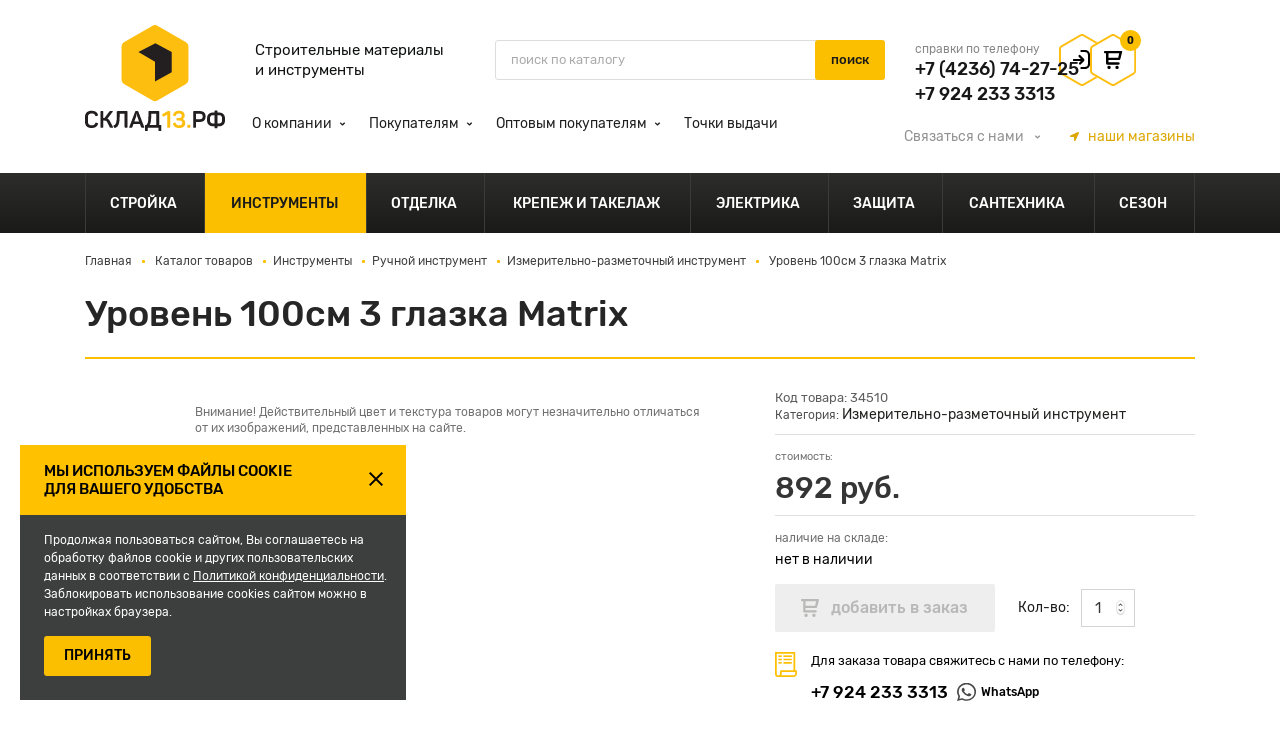

--- FILE ---
content_type: text/html; charset=utf-8
request_url: https://sklad13.ru/catalog/instrumenty/ruchnoj-instrument/izmeritel-no-razmetochnyj-instrument/uroven-matriks-3gl-100sm-34510/
body_size: 18951
content:
<!DOCTYPE html>
<html>
<head lang="ru">
    <meta charset="utf-8">
<meta name="viewport" content="width=device-width, initial-scale=1, user-scalable=0, shrink-to-fit=no">

<title>Уровень 100см 3 глазка Matrix</title>
<meta name="description" content="Купить Уровень 100см 3 глазка Matrix по цене 892 руб. с доставкой по Приморскому краю в г. Находка. Широкий ассортимент и удобный самовывоз. Скидки постоянным клиентам и акции." />
<meta name="keywords" content="" />
<link rel="shortcut icon" type="image/x-icon" href="/favicon.ico" />
<link rel="canonical" href="https://sklad13.ru/catalog/instrumenty/ruchnoj-instrument/izmeritel-no-razmetochnyj-instrument/uroven-matriks-3gl-100sm-34510/" />

<!-- CSS -->
<link rel="stylesheet" type="text/css" href="/templates/sklad13/css/bootstrap-grid.min.css">
<link rel="stylesheet" type="text/css" href="/templates/sklad13/css/fonts.css" />
<link rel="stylesheet" type="text/css" href="/templates/sklad13/js/fancybox/jquery.fancybox.css" />
<link rel="stylesheet" type="text/css" href="/templates/sklad13/js/slick/slick.css" />
<link rel="stylesheet" type="text/css" href="/templates/sklad13/js/noUiSlider/nouislider.min.css" />
<link rel="stylesheet" type="text/css" href="/templates/sklad13/js/jquery-ui/jquery-ui.css" />
<link rel="stylesheet" type="text/css" href="/templates/sklad13/css/styles.css" />
<link rel="stylesheet" type="text/css" href="/templates/sklad13/css/media.css" />

<!-- JS -->
<script type="text/javascript" src="/templates/sklad13/js/jquery-1.11.0.min.js"></script>
<script type="text/javascript" src="/templates/sklad13/js/jquery-migrate-1.2.1.min.js"></script>
<script type="text/javascript" src="/templates/sklad13/js/jquery-ui/jquery-ui.min.js"></script>
<script defer src="/templates/sklad13/fonts/FontAwesome/fontawesome-all.min.js"></script>
<script type="text/javascript" src="/templates/sklad13/js/fancybox/jquery.fancybox.min.js"></script>
<script type="text/javascript" src="/templates/sklad13/js/jquery.modal.min.js"></script>
<script type="text/javascript" src="/templates/sklad13/js/jquery.formstyler.min.js"></script>
<script type="text/javascript" src="/templates/sklad13/js/jquery.mask.min.js"></script>
<script type="text/javascript" src="/templates/sklad13/js/slick/slick.min.js"></script>
<script type="text/javascript" src="/templates/sklad13/js/jquery.matchHeight-min.js"></script>
<script type="text/javascript" src="/templates/sklad13/js/noUiSlider/wNumb.js"></script>
<script type="text/javascript" src="/templates/sklad13/js/noUiSlider/nouislider.min.js"></script>
<script type="text/javascript" src="/templates/sklad13/js/isotope.pkgd.min.js"></script>
<script type="text/javascript" src="/templates/sklad13/js/jquery.liTextLength.js"></script>
<script type="text/javascript" src="/templates/sklad13/js/scripts.js"></script>
<script type="text/javascript" src="/templates/sklad13/js/forms.js"></script>
<script type="text/javascript" src="/templates/sklad13/js/basket/__common.js"></script>
<script type="text/javascript" src="/templates/sklad13/js/ajaxSearch.js"></script>
<script src="//code.jivosite.com/widget.js" jv-id="a40Piguxaw" async></script>
<script src="https://mssg.me/widget/sklad13" async></script>
</head>
</head>
<body>
    <a href="#" class="up"></a>

    <div class="body">
        


<div class="reg_message_send_message_background">
  <div class="reg_message_send_message">
      <div class="reg_message_send_message_form_close" id="sendMesClose">
        <svg xmlns="http://www.w3.org/2000/svg" width="28" height="28" viewBox="0 0 28 28" fill="none">
          <path d="M26 2L2 26M2 2L26 26" stroke="black" stroke-width="4" stroke-linecap="round" stroke-linejoin="round"/>
        </svg>
      </div>
    <p>Перед оформлением заказа нужно авторизоваться</p>
    <div class="reg_message_link">
      <a href="/users/login_do" >Авторизация</a>
      <a href="/users/registrate" >Регистрация</a>
    </div>
  </div>
</div>


<div class="header">
    <div class="header__top">
        <div class="container">
            <div class="row">
                <div class="col">
                    <div class="header__row">
                        <a href="/" class="header__logo"><img src="/templates/sklad13/images/logo.svg" /></a>
                        <div class="header__title">Строительные материалы и инструменты</div>
                        <div class="header__search">
	<form id="searchForm" class="searchForm" method="get" action="/search/search_do/">
		<input type="text" name="search_string" class="searchInput" placeholder="поиск по каталогу" autocomplete="off" x-webkit-speech="" speech="" />
		<input type="submit" value="поиск" />
		<input type="radio" class="noShow" name="search-or-mode" id="search-or-mode" value="0" checked="checked"  />
	</form>

	<div class="search_content" style="display: none;"></div>
</div>
                        <div class="header__phone">
                            <span>справки по телефону</span>
                            <a href="tel:74236742725">+7 (4236) 74-27-25</a>
                            <div class="header__phone_df">
                                <a href="tel:+79242333313">+7 924 233 3313</a>
                                <!--<a href="https://wa.me/79242333313" class="whatsap">
                                    <i>
                                        <svg xmlns="http://www.w3.org/2000/svg" width="4.94mm" height="4.94mm" viewBox="0 0 14 14"><path d="M310,469.31a7,7,0,0,1-7,6.94h0a6.83,6.83,0,0,1-3.32-.85l-3.68,1,1-3.59a7,7,0,1,1,13-3.47Zm-1.17,0a5.83,5.83,0,0,0-1.75-4.08,5.77,5.77,0,0,0-9.85,4.08,5.83,5.83,0,0,0,.88,3.07l.14.21-.58,2.13,2.18-.57.21.13a5.82,5.82,0,0,0,8.77-5ZM306.46,471a1.51,1.51,0,0,1-.1.82,1.75,1.75,0,0,1-1.17.83,3.38,3.38,0,0,1-2.08-.44,7.69,7.69,0,0,1-3-2.62,3.32,3.32,0,0,1-.71-1.79,2,2,0,0,1,.61-1.45.63.63,0,0,1,.46-.21h.33c.11,0,.25,0,.39.3s.49,1.2.54,1.29a.31.31,0,0,1,0,.3c-.33.66-.69.64-.51.95a4.72,4.72,0,0,0,2.36,2.06.27.27,0,0,0,.38,0c.1-.12.43-.51.55-.69s.23-.14.39-.08,1,.47,1.18.56S306.42,470.89,306.46,471Z" transform="translate(-295.97 -462.37)" style="fill:#4a4a4a"/></svg>
                                    </i>
                                    <span>WhatsApp</span>
                                </a>--!>
                            </div>
                            
                        </div>

                        <p id="userIdP" style="display:none">618</p>
                        
                        <div class="header__icons-container">
                          <div id="header__icons-container">
                            <a href="/users/login_do" class="header__signin" id="signInButton">
                              <div class="header__cart-title">Вход/регистрация</div>
                            </a>
                          </div>

                        <a href="/emarket/cart/" id="headerCart" class="header__cart" data-price="%total-price%">
	<div id="headerCartAmount" class="header__cart-pcs">0</div>
	<div class="header__cart-title">Ваша корзина</div>
</a>
                      </div>

                    </div>
                    <div class="header__row">
                        <div class="header__topMenu-open"></div>
                        <div class="header__left">
                            <div class="header__block">
                                <div class="header__topMenu-close"></div>
                                <a href="/" class="header__logo"><img src="/templates/sklad13/images/logo_menu.svg" /></a>
                            </div>
                            <div class="header__topMenu">
	<ul>
		<li>
	<a href="/about/">О компании</a>
	<ul>
	<li>
	<a href="/about/company/">О наc</a>
</li>
<li>
	<a href="/about/privacy_policy/">Политика конфиденциальности</a>
</li>
<li>
	<a href="/about/rekviziti/">Наши реквизиты</a>
</li>

</ul>
</li>
<li>
	<a href="/buyers/">Покупателям</a>
	<ul>
	<li>
	<a href="/buyers/payment/">Оплата</a>
</li>
<li>
	<a href="/buyers/obmen-i-vozvrat/">Обмен и возврат</a>
</li>
<li>
	<a href="/buyers/dostavka-i-samovyvoz/">Доставка и самовывоз</a>
</li>
<li>
	<a href="/buyers/bonus_cards/">Бонусные карты</a>
</li>
<li>
	<a href="/buyers/usloviya-dlya-novoselov/">Условия для новоселов</a>
</li>

</ul>
</li>
<li>
	<a href="/wholesale/">Оптовым покупателям</a>
	<ul>
	<li>
	<a href="/wholesale/construction_organizations/">Строительным организациям</a>
</li>

</ul>
</li>
<li>
	<a href="/contacts/">Точки выдачи</a>
	
</li>

	</ul>
</div>


                            <div class="header__mobile">
                                <div class="header__feedback">
                                    <div class="header__feedback-open">Связаться<span> с нами</span> <i class="fas fa-angle-down"></i></div>
                                    <div class="header__feedback-list">
                                        <ul>
                                            <li class="feedback">Обратная связь</li>
                                            <li class="callback">Запросить обратный звонок</li>
                                            <li class="review">Оставить отзыв</li>
                                        </ul>
                                    </div>

                                </div>
                                <a href="/contacts/" class="header__store"><i class="fas fa-location-arrow"></i> <span>точки </span>выдачи</a>
                                <div class="header__phone">
                                    <span>справки по телефону</span>
                                    <a href="tel:74236742725" onclick="ym(54296307, 'reachGoal', ' phonecall');return true;">
                                        +7 (4236) 74-27-25
                                    </a>
                                    <div class="header__phone_df">
                                        <a href="tel:+79242333313">+7 924 233 3313</a>
                                        <a href="https://wa.me/79242333313" class="whatsap">
                                            <i>
                                                <svg xmlns="http://www.w3.org/2000/svg" width="4.94mm" height="4.94mm" viewBox="0 0 14 14"><path d="M310,469.31a7,7,0,0,1-7,6.94h0a6.83,6.83,0,0,1-3.32-.85l-3.68,1,1-3.59a7,7,0,1,1,13-3.47Zm-1.17,0a5.83,5.83,0,0,0-1.75-4.08,5.77,5.77,0,0,0-9.85,4.08,5.83,5.83,0,0,0,.88,3.07l.14.21-.58,2.13,2.18-.57.21.13a5.82,5.82,0,0,0,8.77-5ZM306.46,471a1.51,1.51,0,0,1-.1.82,1.75,1.75,0,0,1-1.17.83,3.38,3.38,0,0,1-2.08-.44,7.69,7.69,0,0,1-3-2.62,3.32,3.32,0,0,1-.71-1.79,2,2,0,0,1,.61-1.45.63.63,0,0,1,.46-.21h.33c.11,0,.25,0,.39.3s.49,1.2.54,1.29a.31.31,0,0,1,0,.3c-.33.66-.69.64-.51.95a4.72,4.72,0,0,0,2.36,2.06.27.27,0,0,0,.38,0c.1-.12.43-.51.55-.69s.23-.14.39-.08,1,.47,1.18.56S306.42,470.89,306.46,471Z" transform="translate(-295.97 -462.37)" style="fill:#4a4a4a"/></svg>
                                            </i>
                                            <span>WhatsApp</span>
                                        </a>
                                    </div>
                                </div>
                            </div>
                        </div>
                        <div class="header__right">
                            <div class="header__feedback">
                                <div class="header__feedback-open">Связаться<span> с нами</span> <i class="fas fa-angle-down"></i></div>
                                <div class="header__feedback-list">
                                    <ul>
                                        <li class="feedback">Обратная связь</li>
                                        <li class="callback">Запросить обратный звонок</li>
                                        <li class="review">Оставить отзыв</li>
                                    </ul>
                                </div>
                            </div>
                            <a href="/contacts/" class="header__store"><i class="fas fa-location-arrow"></i> <span>наши </span>магазины</a>
                        </div>
                    </div>
                </div>
            </div>
        </div>
    </div>

    <div class="header__bottom">
        <div class="header__catalogMenu-open"><div><span></span><span></span><span></span><span></span></div> Каталог товаров</div>
<div class="header__catalogMenu">
	<div class="level1">
		<ul>
			<li>
	<a href="/catalog/strojka/">
		<img src="/images/cat/menu/stroi.svg" alt="" title="" />
		Стройка
	</a>
	<div class="level2">
	<ul>
		<li>
	<a href="/catalog/strojka/stroitel-stvo-sten-i-peregorodok/">Строительство стен и перегородок</a>
	<div class="level3">
	<ul>
		<li>
	<a href="/catalog/strojka/stroitel-stvo-sten-i-peregorodok/metalloprofil/">Металлопрофиль</a>
</li>
<li>
	<a href="/catalog/strojka/stroitel-stvo-sten-i-peregorodok/gvl/">ГВЛ</a>
</li>
<li>
	<a href="/catalog/strojka/stroitel-stvo-sten-i-peregorodok/gkl/">ГКЛ</a>
</li>
<li>
	<a href="/catalog/strojka/stroitel-stvo-sten-i-peregorodok/kirpich-bloki-peregorodochnye/">Кирпич, блоки перегородочные</a>
</li>

	</ul>
</div>
</li>
<li>
	<a href="/catalog/strojka/fasadnye-materialy-krovlya-i-vodostok/">Фасадные материалы, кровля и водосток</a>
	<div class="level3">
	<ul>
		<li>
	<a href="/catalog/strojka/fasadnye-materialy-krovlya-i-vodostok/fasad/">Фасад</a>
</li>
<li>
	<a href="/catalog/strojka/fasadnye-materialy-krovlya-i-vodostok/profnastil/">Профнастил</a>
</li>
<li>
	<a href="/catalog/strojka/fasadnye-materialy-krovlya-i-vodostok/livnestochnye-sistemy-i-drenazh/">Ливнесточные системы и дренаж</a>
</li>
<li>
	<a href="/catalog/strojka/fasadnye-materialy-krovlya-i-vodostok/metallocherepica/">Металлочерепица</a>
</li>
<li>
	<a href="/catalog/strojka/fasadnye-materialy-krovlya-i-vodostok/vodostochnye-sistemy/">Водосточные системы</a>
</li>
<li>
	<a href="/catalog/strojka/fasadnye-materialy-krovlya-i-vodostok/krovel-nye-materialy/">Кровельные материалы</a>
</li>

	</ul>
</div>
</li>
<li>
	<a href="/catalog/strojka/polikarbonaty-steklo-listovoe/">Поликарбонаты, стекло листовое</a>
	<div class="level3">
	<ul>
		<li>
	<a href="/catalog/strojka/polikarbonaty-steklo-listovoe/polikarbonaty/">Поликарбонаты</a>
</li>
<li>
	<a href="/catalog/strojka/polikarbonaty-steklo-listovoe/steklo-listovoe/">Стекло листовое</a>
</li>

	</ul>
</div>
</li>
<li>
	<a href="/catalog/strojka/drevesnye-materialy/">Древесные материалы</a>
	<div class="level3">
	<ul>
		<li>
	<a href="/catalog/strojka/drevesnye-materialy/fanera/">Фанера</a>
</li>
<li>
	<a href="/catalog/strojka/drevesnye-materialy/brus/">Брус</a>
</li>

	</ul>
</div>
</li>
<li>
	<a href="/catalog/strojka/stroitel-nye-smesi-shpatlevki-shtukaturki/">Строительные смеси, шпатлевки, штукатурки</a>
	<div class="level3">
	<ul>
		<li>
	<a href="/catalog/strojka/stroitel-nye-smesi-shpatlevki-shtukaturki/shpaklevka/">Шпаклевка</a>
</li>
<li>
	<a href="/catalog/strojka/stroitel-nye-smesi-shpatlevki-shtukaturki/shtukaturka/">Штукатурка</a>
</li>
<li>
	<a href="/catalog/strojka/stroitel-nye-smesi-shpatlevki-shtukaturki/kleyuwie-smesi/">Клеящие смеси</a>
</li>
<li>
	<a href="/catalog/strojka/stroitel-nye-smesi-shpatlevki-shtukaturki/smesi-dlya-ustrojstva-pola/">Смеси для устройства пола</a>
</li>
<li>
	<a href="/catalog/strojka/stroitel-nye-smesi-shpatlevki-shtukaturki/pesok/">Песок</a>
</li>
<li>
	<a href="/catalog/strojka/stroitel-nye-smesi-shpatlevki-shtukaturki/smesi-dlya-ustrojstva-pola/smesi-zharostojkie-dlya-kladki-pechej-kaminov/">Смеси жаростойкие для кладки печей, каминов</a>
</li>
<li>
	<a href="/catalog/strojka/stroitel-nye-smesi-shpatlevki-shtukaturki/zatirka-dlya-shvov/">Затирка для швов</a>
</li>
<li>
	<a href="/catalog/strojka/stroitel-nye-smesi-shpatlevki-shtukaturki/izvest/">Известь</a>
</li>
<li>
	<a href="/catalog/strojka/stroitel-nye-smesi-shpatlevki-shtukaturki/gips/">Гипс</a>
</li>

	</ul>
</div>
</li>
<li>
	<a href="/catalog/strojka/izolyacionnye-materialy/">Изоляционные материалы</a>
	<div class="level3">
	<ul>
		<li>
	<a href="/catalog/strojka/izolyacionnye-materialy/teploizolyaciya/">Теплоизоляция</a>
</li>
<li>
	<a href="/catalog/strojka/izolyacionnye-materialy/zvukoizolyaciya/">Звукоизоляция</a>
</li>
<li>
	<a href="/catalog/strojka/izolyacionnye-materialy/gidroizolyaciya/">Гидроизоляция</a>
</li>
<li>
	<a href="/catalog/strojka/izolyacionnye-materialy/paroizolyaciya/">Пароизоляция</a>
</li>

	</ul>
</div>
</li>
<li>
	<a href="/catalog/strojka/setki-reshetki-i-armatura/">Сетки, решетки и арматура</a>
	<div class="level3">
	<ul>
		<li>
	<a href="/catalog/strojka/setki-reshetki-i-armatura/setka-zabornaya/">Сетка заборная</a>
</li>
<li>
	<a href="/catalog/strojka/setki-reshetki-i-armatura/reshetki-kladochnye/">Решетки кладочные</a>
</li>
<li>
	<a href="/catalog/strojka/setki-reshetki-i-armatura/setki-shtukaturnye/">Сетки штукатурные</a>
</li>
<li>
	<a href="/catalog/strojka/setki-reshetki-i-armatura/armatura/">Арматура</a>
</li>
<li>
	<a href="/catalog/strojka/setki-reshetki-i-armatura/setki-pletenye/">Сетки плетеные</a>
</li>

	</ul>
</div>
</li>
<li>
	<a href="/catalog/strojka/lakokrasochnye-materialy-grunty-ognebiozawita/">Лакокрасочные материалы, грунты, огнебиозащита</a>
	<div class="level3">
	<ul>
		<li>
	<a href="/catalog/strojka/lakokrasochnye-materialy-grunty-ognebiozawita/rastvoriteli-obezzhirivateli/">Растворители, обезжириватели</a>
</li>
<li>
	<a href="/catalog/strojka/lakokrasochnye-materialy-grunty-ognebiozawita/koler/">Колер</a>
</li>
<li>
	<a href="/catalog/strojka/lakokrasochnye-materialy-grunty-ognebiozawita/emal-i-grunt-emal/">Эмаль и грунт-эмаль</a>
</li>
<li>
	<a href="/catalog/strojka/lakokrasochnye-materialy-grunty-ognebiozawita/vodoemul-sionnye-kraski/">Водоэмульсионные краски</a>
</li>
<li>
	<a href="/catalog/strojka/lakokrasochnye-materialy-grunty-ognebiozawita/aerozoli/">Аэрозоли</a>
</li>
<li>
	<a href="/catalog/strojka/lakokrasochnye-materialy-grunty-ognebiozawita/grunt-betonkontakt/">Грунт Бетонконтакт</a>
</li>
<li>
	<a href="/catalog/strojka/lakokrasochnye-materialy-grunty-ognebiozawita/grunt-dlya-vnutrennih-rabot/">Грунт для внутренних работ</a>
</li>
<li>
	<a href="/catalog/strojka/lakokrasochnye-materialy-grunty-ognebiozawita/materialy-dlya-dekorativnogo-pokrytiya-dereva/">Материалы для декоративного покрытия дерева</a>
</li>
<li>
	<a href="/catalog/strojka/lakokrasochnye-materialy-grunty-ognebiozawita/ognebiozawita/">Огнебиозащита</a>
</li>
<li>
	<a href="/catalog/strojka/lakokrasochnye-materialy-grunty-ognebiozawita/antiseptiki/">Антисептики</a>
</li>
<li>
	<a href="/catalog/strojka/lakokrasochnye-materialy-grunty-ognebiozawita/dobavka-v-beton/">Добавка в бетон</a>
</li>
<li>
	<a href="/catalog/strojka/lakokrasochnye-materialy-grunty-ognebiozawita/olify/">Олифы</a>
</li>
<li>
	<a href="/catalog/strojka/lakokrasochnye-materialy-grunty-ognebiozawita/stekloomyvayuwie-zhidkosti/">Стеклоомывающие жидкости</a>
</li>
<li>
	<a href="/catalog/strojka/lakokrasochnye-materialy-grunty-ognebiozawita/ochistka-i-zawita-mineral-nyh-poverhnostej/">Очистка и защита минеральных поверхностей</a>
</li>
<li>
	<a href="/catalog/strojka/lakokrasochnye-materialy-grunty-ognebiozawita/antigololednye-reagenty/">Антигололедные реагенты</a>
</li>

	</ul>
</div>
</li>
<li>
	<a href="/catalog/strojka/germetiki-klei-zhidkie-gvozdi-peny/">Герметики, клеи, жидкие гвозди, пены</a>
	<div class="level3">
	<ul>
		<li>
	<a href="/catalog/strojka/germetiki-klei-zhidkie-gvozdi-peny/klej-dlya-napolnyh-pokrytij/">Клей для наполных покрытий</a>
</li>
<li>
	<a href="/catalog/strojka/germetiki-klei-zhidkie-gvozdi-peny/klej-zhidkie-gvozdi/">Клей жидкие гвозди</a>
</li>
<li>
	<a href="/catalog/strojka/germetiki-klei-zhidkie-gvozdi-peny/klej-pva/">Клей ПВА</a>
</li>
<li>
	<a href="/catalog/strojka/germetiki-klei-zhidkie-gvozdi-peny/klej-epoksidnyj/">Клей эпоксидный</a>
</li>
<li>
	<a href="/catalog/strojka/germetiki-klei-zhidkie-gvozdi-peny/klej-obojnyj/">Клей обойный</a>
</li>
<li>
	<a href="/catalog/strojka/germetiki-klei-zhidkie-gvozdi-peny/germetiki/">Герметики</a>
</li>
<li>
	<a href="/catalog/strojka/germetiki-klei-zhidkie-gvozdi-peny/peny/">Пены</a>
</li>
<li>
	<a href="/catalog/strojka/germetiki-klei-zhidkie-gvozdi-peny/klei-prochee/">Клеи прочее</a>
</li>
<li>
	<a href="/catalog/strojka/germetiki-klei-zhidkie-gvozdi-peny/klej-dlya-potolochnoj-plitki/">Клей для потолочной плитки</a>
</li>

	</ul>
</div>
</li>
<li>
	<a href="/catalog/strojka/lenty-plenki-skotchi-upakovochnye-i-ukryvnye-materialy/">Ленты, пленки, скотчи, упаковочные и укрывные материалы</a>
	<div class="level3">
	<ul>
		<li>
	<a href="/catalog/strojka/lenty-plenki-skotchi-upakovochnye-i-ukryvnye-materialy/lenty-zawitnye/">Ленты защитные</a>
</li>
<li>
	<a href="/catalog/strojka/lenty-plenki-skotchi-upakovochnye-i-ukryvnye-materialy/lenty-kleyuwie/">Ленты клеящие</a>
</li>
<li>
	<a href="/catalog/strojka/lenty-plenki-skotchi-upakovochnye-i-ukryvnye-materialy/lenty-shtukaturnye/">Ленты штукатурные</a>
</li>
<li>
	<a href="/catalog/strojka/lenty-plenki-skotchi-upakovochnye-i-ukryvnye-materialy/meshki/">Мешки</a>
</li>
<li>
	<a href="/catalog/strojka/lenty-plenki-skotchi-upakovochnye-i-ukryvnye-materialy/plenka-upakovochnaya/">Пленка упаковочная</a>
</li>
<li>
	<a href="/catalog/strojka/lenty-plenki-skotchi-upakovochnye-i-ukryvnye-materialy/plenki-zawitnye/">Пленки защитные</a>
</li>
<li>
	<a href="/catalog/strojka/lenty-plenki-skotchi-upakovochnye-i-ukryvnye-materialy/tenty/">Тенты</a>
</li>
<li>
	<a href="/catalog/strojka/lenty-plenki-skotchi-upakovochnye-i-ukryvnye-materialy/plenka-polietilenovaya/">Пленка полиэтиленовая</a>
</li>

	</ul>
</div>
</li>
<li>
	<a href="/catalog/strojka/metalloprokat/">Металлопрокат</a>
	<div class="level3">
	<ul>
		<li>
	<a href="/catalog/strojka/metalloprokat/zhest-listovaya/">Жесть листовая</a>
</li>

	</ul>
</div>
</li>

	</ul>
</div>
</li>
<li class="active">
	<a href="/catalog/instrumenty/">
		<img src="/images/cat/menu/instrument.svg" alt="" title="" />
		Инструменты
	</a>
	<div class="level2">
	<ul>
		<li>
	<a href="/catalog/instrumenty/lestnicy-stremyanki/">Лестницы, стремянки</a>
	<div class="level3">
	<ul>
		<li>
	<a href="/catalog/instrumenty/lestnicy-stremyanki/cherdachnye-lestnicy/">Чердачные лестницы</a>
</li>
<li>
	<a href="/catalog/instrumenty/lestnicy-stremyanki/lestnicy-razdvizhnye-trehsekcionnye/">Лестницы раздвижные трехсекционные</a>
</li>
<li>
	<a href="/catalog/instrumenty/lestnicy-stremyanki/stremyanki-raskladnye-odnostoronnie/">Стремянки раскладные односторонние </a>
</li>

	</ul>
</div>
</li>
<li>
	<a href="/catalog/instrumenty/elektroinstrument/">Электроинструмент</a>
	<div class="level3">
	<ul>
		<li>
	<a href="/catalog/instrumenty/elektroinstrument/dreli/">Дрели</a>
</li>
<li>
	<a href="/catalog/instrumenty/elektroinstrument/shurupoverty/">Шуруповерты</a>
</li>
<li>
	<a href="/catalog/instrumenty/elektroinstrument/perforatory/">Перфораторы</a>
</li>
<li>
	<a href="/catalog/instrumenty/elektroinstrument/shlifoval-nye-mashiny/">Шлифовальные машины</a>
</li>
<li>
	<a href="/catalog/instrumenty/elektroinstrument/pily-cirkulyarnye/">Пилы циркулярные </a>
</li>
<li>
	<a href="/catalog/instrumenty/elektroinstrument/pily-sabel-nye/">Пилы сабельные</a>
</li>
<li>
	<a href="/catalog/instrumenty/elektroinstrument/stanki/">Станки</a>
</li>
<li>
	<a href="/catalog/instrumenty/elektroinstrument/mnogofunkcional-nyj-instrument/">Многофункциональный инструмент</a>
</li>
<li>
	<a href="/catalog/instrumenty/elektroinstrument/rubanki/">Рубанки</a>
</li>
<li>
	<a href="/catalog/instrumenty/elektroinstrument/payal-niki-i-aksessuary/">Паяльники и аксессуары</a>
</li>
<li>
	<a href="/catalog/instrumenty/elektroinstrument/kraskopul-t/">Краскопульт</a>
</li>
<li>
	<a href="/catalog/instrumenty/elektroinstrument/lobziki/">Лобзики</a>
</li>
<li>
	<a href="/catalog/instrumenty/elektroinstrument/elektrofeny/">Электрофены</a>
</li>

	</ul>
</div>
</li>
<li>
	<a href="/catalog/instrumenty/silovoe-oborudovanie/">Силовое оборудование</a>
	<div class="level3">
	<ul>
		<li>
	<a href="/catalog/instrumenty/silovoe-oborudovanie/svarochnoe-oborudovanie/">Сварочное оборудование</a>
</li>

	</ul>
</div>
</li>
<li class="active">
	<a href="/catalog/instrumenty/ruchnoj-instrument/">Ручной инструмент</a>
	<div class="level3">
	<ul>
		<li>
	<a href="/catalog/instrumenty/ruchnoj-instrument/rezka-obrabotka-dereva/">Резка, обработка дерева</a>
</li>
<li class="active">
	<a href="/catalog/instrumenty/ruchnoj-instrument/izmeritel-no-razmetochnyj-instrument/">Измерительно-разметочный инструмент</a>
</li>
<li>
	<a href="/catalog/instrumenty/ruchnoj-instrument/zazhimnoj-instrument-tiski-strubciny-pincety-steklodomkraty/">Зажимной инструмент</a>
</li>
<li>
	<a href="/catalog/instrumenty/ruchnoj-instrument/sadovoj-instrument/">Садовый инструмент</a>
</li>
<li>
	<a href="/catalog/instrumenty/ruchnoj-instrument/rezka-obrabotka-metalla/">Резка, обработка металла</a>
</li>
<li>
	<a href="/catalog/instrumenty/ruchnoj-instrument/zaklepochniki-i-steplery-stroitel-nye-skoby-zaklepki/">Заклепочники и степлеры строительные, скобы, заклепки</a>
</li>
<li>
	<a href="/catalog/instrumenty/ruchnoj-instrument/nozhi-stroitel-nye-lezviya-smennye/">Ножи строительные, лезвия сменные</a>
</li>
<li>
	<a href="/catalog/instrumenty/ruchnoj-instrument/molotki-kuvaldy-kiyanki/">Молотки, кувалды, киянки</a>
</li>
<li>
	<a href="/catalog/instrumenty/ruchnoj-instrument/slesarnyj-instrument/">Слесарный инструмент</a>
</li>
<li>
	<a href="/catalog/instrumenty/ruchnoj-instrument/nabory-instrumentov/">Наборы инструментов</a>
</li>
<li>
	<a href="/catalog/instrumenty/ruchnoj-instrument/gubcevyj-instrument-dlinno-i-ploskogubcy-bokorezy-klewi/">Губцевый инструмент</a>
</li>
<li>
	<a href="/catalog/instrumenty/ruchnoj-instrument/otvertki/">Отвертки</a>
</li>
<li>
	<a href="/catalog/instrumenty/ruchnoj-instrument/klyuchi/">Ключи</a>
</li>
<li>
	<a href="/catalog/instrumenty/ruchnoj-instrument/lomy-gvozdodery/">Ломы, гвоздодеры</a>
</li>
<li>
	<a href="/catalog/instrumenty/ruchnoj-instrument/abrazivnyj-instrument-wetki/">Абразивный инструмент, щетки</a>
</li>
<li>
	<a href="/catalog/instrumenty/ruchnoj-instrument/pistolety-dlya-peny-germetika-termokleyuwie/">Пистолеты для пены/герметика/термоклеющие</a>
</li>

	</ul>
</div>
</li>
<li>
	<a href="/catalog/instrumenty/stroitel-no-otdelochnyj-instrument/">Строительно-отделочный инструмент</a>
	<div class="level3">
	<ul>
		<li>
	<a href="/catalog/instrumenty/stroitel-no-otdelochnyj-instrument/valiki-udliniteli/">Валики, удлинители</a>
</li>
<li>
	<a href="/catalog/instrumenty/stroitel-no-otdelochnyj-instrument/gladilki-terki/">Гладилки, терки</a>
</li>
<li>
	<a href="/catalog/instrumenty/stroitel-no-otdelochnyj-instrument/vannochki-malyarnye-kyuvety/">Ванночки малярные, кюветы</a>
</li>
<li>
	<a href="/catalog/instrumenty/stroitel-no-otdelochnyj-instrument/vedra-tazy-stroitel-nye/">Ведра, тазы строительные</a>
</li>
<li>
	<a href="/catalog/instrumenty/stroitel-no-otdelochnyj-instrument/kisti/">Кисти</a>
</li>
<li>
	<a href="/catalog/instrumenty/stroitel-no-otdelochnyj-instrument/masterki-kel-my/">Мастерки, кельмы</a>
</li>
<li>
	<a href="/catalog/instrumenty/stroitel-no-otdelochnyj-instrument/miksery-stroitel-nye-nasadki/">Миксеры строительные (насадки)</a>
</li>
<li>
	<a href="/catalog/instrumenty/stroitel-no-otdelochnyj-instrument/pravilo/">Правило</a>
</li>
<li>
	<a href="/catalog/instrumenty/stroitel-no-otdelochnyj-instrument/shpateli/">Шпатели</a>
</li>

	</ul>
</div>
</li>
<li>
	<a href="/catalog/instrumenty/osnastka-dlya-elektroinstrumenta/">Оснастка для электроинструмента</a>
	<div class="level3">
	<ul>
		<li>
	<a href="/catalog/instrumenty/osnastka-dlya-elektroinstrumenta/osnastka-dlya-ushm/">Оснастка для УШМ</a>
</li>
<li>
	<a href="/catalog/instrumenty/osnastka-dlya-elektroinstrumenta/aksessuary-dlya-shlifovaniya-polirovki/">Аксессуары для шлифования, полировки</a>
</li>
<li>
	<a href="/catalog/instrumenty/osnastka-dlya-elektroinstrumenta/disk-dlya-cirkulyarnyh-pil/">Диск для циркулярных пил</a>
</li>
<li>
	<a href="/catalog/instrumenty/osnastka-dlya-elektroinstrumenta/wetki-kracovki/">Щетки-крацовки</a>
</li>
<li>
	<a href="/catalog/instrumenty/osnastka-dlya-elektroinstrumenta/sverla/">Сверла</a>
</li>
<li>
	<a href="/catalog/instrumenty/osnastka-dlya-elektroinstrumenta/bity/">Биты</a>
</li>
<li>
	<a href="/catalog/instrumenty/osnastka-dlya-elektroinstrumenta/osnastka-prochee/">Оснастка прочее</a>
</li>
<li>
	<a href="/catalog/instrumenty/osnastka-dlya-elektroinstrumenta/koronki-pily-kol-cevye/">Коронки, пилы кольцевые</a>
</li>

	</ul>
</div>
</li>
<li>
	<a href="/catalog/instrumenty/sistema-hraneniya-instrumenta-i-inventarya/">Система хранения инструмента и инвентаря</a>
	<div class="level3">
	<ul>
		<li>
	<a href="/catalog/instrumenty/sistema-hraneniya-instrumenta-i-inventarya/yawiki-dlya-instrumenta-i-krepezha/">Ящики для инструмента и крепежа</a>
</li>
<li>
	<a href="/catalog/instrumenty/sistema-hraneniya-instrumenta-i-inventarya/sumki-i-chehly-dlya-instrumenta/">Сумки и чехлы для инструмента</a>
</li>

	</ul>
</div>
</li>
<li>
	<a href="/catalog/elektrika/klimaticheskaya-tehnika-ventilyaciya/klimaticheskaya-tehnika-i-ventilyaciya/">Климатическая техника и вентиляция</a>
	<div class="level3">
	<ul>
		<li>
	<a href="/catalog/elektrika/klimaticheskaya-tehnika-ventilyaciya/ventilyacionnye-reshetki/">Вентиляционные решетки</a>
</li>

	</ul>
</div>
</li>

	</ul>
</div>
</li>
<li>
	<a href="/catalog/otdelka/">
		<img src="/images/cat/menu/otdelka.svg" alt="" title="" />
		Отделка
	</a>
	<div class="level2">
	<ul>
		<li>
	<a href="/catalog/otdelka/sredstva-po-uhodu-za-poverhnostyami/">Средства по уходу за поверхностями</a>
	
</li>
<li>
	<a href="/catalog/otdelka/steny-otdelochnye-materialy/">Стены, отделочные материалы</a>
	<div class="level3">
	<ul>
		<li>
	<a href="/catalog/otdelka/steny-otdelochnye-materialy/kafel-i-aksessuary/">Кафель и аксессуары</a>
</li>
<li>
	<a href="/catalog/otdelka/steny-otdelochnye-materialy/paneli-plastikovye-i-aksessuary/">Панели пластиковые и аксессуары</a>
</li>
<li>
	<a href="/catalog/otdelka/steny-otdelochnye-materialy/paneli-mdf-i-aksessuary/">Панели МДФ и аксессуары</a>
</li>
<li>
	<a href="/catalog/otdelka/steny-otdelochnye-materialy/ugolki-plastikovye/">Уголки пластиковые</a>
</li>
<li>
	<a href="/catalog/otdelka/steny-otdelochnye-materialy/fartuki/">Фартуки</a>
</li>
<li>
	<a href="/catalog/otdelka/steny-otdelochnye-materialy/moldingi-plastikovye/">Молдинги пластиковые</a>
</li>
<li>
	<a href="/catalog/otdelka/steny-otdelochnye-materialy/stoleshnicy-i-aksessuary/">Столешницы и аксессуары</a>
</li>
<li>
	<a href="/catalog/otdelka/steny-otdelochnye-materialy/paneli-hdf-i-aksessuary/">Панели ХДФ и аксессуары</a>
</li>
<li>
	<a href="/catalog/otdelka/steny-otdelochnye-materialy/paneli-dvp/">Панели ДВП</a>
</li>
<li>
	<a href="/catalog/otdelka/steny-otdelochnye-materialy/plitka-terrakot/">Плитка Терракот</a>
</li>
<li>
	<a href="/catalog/otdelka/steny-otdelochnye-materialy/oboi/">Обои</a>
</li>

	</ul>
</div>
</li>
<li>
	<a href="/catalog/otdelka/pol-otdelochnye-materialy/">Пол, отделочные материалы</a>
	<div class="level3">
	<ul>
		<li>
	<a href="/catalog/otdelka/pol-otdelochnye-materialy/laminat/">Ламинат</a>
</li>
<li>
	<a href="/catalog/otdelka/pol-otdelochnye-materialy/plitka-pvh/">Плитка ПВХ</a>
</li>
<li>
	<a href="/catalog/otdelka/pol-otdelochnye-materialy/podlozhka/">Подложка</a>
</li>
<li>
	<a href="/catalog/otdelka/pol-otdelochnye-materialy/porogi/">Пороги</a>
</li>
<li>
	<a href="/catalog/otdelka/pol-otdelochnye-materialy/plintus-i-komplektuyuwie/">Плинтус и комплектующие</a>
</li>
<li>
	<a href="/catalog/otdelka/pol-otdelochnye-materialy/terrasnaya-doska-dpk/">Террасная доска ДПК</a>
</li>

	</ul>
</div>
</li>
<li>
	<a href="/catalog/otdelka/potolok-otdelochnye-materialy/">Потолок, отделочные материалы</a>
	<div class="level3">
	<ul>
		<li>
	<a href="/catalog/otdelka/potolok-otdelochnye-materialy/potolochnye-sistemy/">Потолочные системы</a>
</li>

	</ul>
</div>
</li>
<li>
	<a href="/catalog/otdelka/dveri-i-furnitura-zvonki-dvernye/">Двери и фурнитура, звонки дверные</a>
	<div class="level3">
	<ul>
		<li>
	<a href="/catalog/otdelka/dveri-i-furnitura-zvonki-dvernye/dovodchiki/">Доводчики</a>
</li>
<li>
	<a href="/catalog/otdelka/dveri-i-furnitura-zvonki-dvernye/stopory/">Стопоры</a>
</li>
<li>
	<a href="/catalog/otdelka/dveri-i-furnitura-zvonki-dvernye/glazki-dvernye/">Глазки дверные</a>
</li>
<li>
	<a href="/catalog/otdelka/dveri-i-furnitura-zvonki-dvernye/petli/">Петли</a>
</li>
<li>
	<a href="/catalog/otdelka/dveri-i-furnitura-zvonki-dvernye/dvernye-ruchki-i-furnitura/">Дверные ручки и фурнитура</a>
</li>
<li>
	<a href="/catalog/otdelka/dveri-i-furnitura-zvonki-dvernye/zvonki-dvernye/">Звонки дверные</a>
</li>
<li>
	<a href="/catalog/otdelka/dveri-i-furnitura-zvonki-dvernye/zamki-vreznye/">Замки врезные</a>
</li>
<li>
	<a href="/catalog/otdelka/dveri-i-furnitura-zvonki-dvernye/zamki-navesnye/">Замки навесные</a>
</li>
<li>
	<a href="/catalog/otdelka/dveri-i-furnitura-zvonki-dvernye/zadvizhki/">Задвижки</a>
</li>
<li>
	<a href="/catalog/otdelka/dveri-i-furnitura-zvonki-dvernye/zamki-mebel-nye/">Замки мебельные</a>
</li>
<li>
	<a href="/catalog/otdelka/dveri-i-furnitura-zvonki-dvernye/uplotniteli-dlya-dverej/">Уплотнители для дверей</a>
</li>

	</ul>
</div>
</li>
<li>
	<a href="/catalog/otdelka/mebel-i-furnitura/">Мебель и фурнитура</a>
	<div class="level3">
	<ul>
		<li>
	<a href="/catalog/otdelka/mebel-i-furnitura/kanty-dlya-ldsp/">Канты для ЛДСП</a>
</li>
<li>
	<a href="/catalog/otdelka/mebel-i-furnitura/furnitura/">Фурнитура</a>
</li>

	</ul>
</div>
</li>

	</ul>
</div>
</li>
<li>
	<a href="/catalog/krepezh-i-takelazh/">
		<img src="/images/cat/menu/krep.svg" alt="" title="" />
		Крепеж и такелаж
	</a>
	<div class="level2">
	<ul>
		<li>
	<a href="/catalog/krepezh-i-takelazh/gvozdi/">Гвозди</a>
	
</li>
<li>
	<a href="/catalog/krepezh-i-takelazh/ugolki-plastiny-krepezhnye-polki/">Уголки, пластины крепежные, полки</a>
	
</li>
<li>
	<a href="/catalog/krepezh-i-takelazh/bolty-vinty-shpil-ki-gajki-shajby/">Болты, винты, шпильки, гайки, шайбы</a>
	
</li>
<li>
	<a href="/catalog/krepezh-i-takelazh/dyubelya/">Дюбели</a>
	<div class="level3">
	<ul>
		<li>
	<a href="/catalog/krepezh-i-takelazh/dyubelya/dyubelya-dlya-izolyacii/">Дюбели для изоляции</a>
</li>
<li>
	<a href="/catalog/krepezh-i-takelazh/dyubelya/dyubelya-plastikovye/">Дюбели пластиковые</a>
</li>

	</ul>
</div>
</li>
<li>
	<a href="/catalog/krepezh-i-takelazh/shurupy-samorezy/">Шурупы/Саморезы</a>
	<div class="level3">
	<ul>
		<li>
	<a href="/catalog/krepezh-i-takelazh/shurupy-samorezy/shurupy-krovel-nye/">Шурупы кровельные</a>
</li>
<li>
	<a href="/catalog/krepezh-i-takelazh/shurupy-samorezy/shurupy-samorezy-po-gkl-gvl/">Шурупы/саморезы по ГКЛ, ГВЛ</a>
</li>
<li>
	<a href="/catalog/krepezh-i-takelazh/shurupy-samorezy/shurupy-samorezy-po-derevu/">Шурупы/саморезы по дереву</a>
</li>
<li>
	<a href="/catalog/krepezh-i-takelazh/shurupy-samorezy/shurupy-samorezy-po-metallu/">Шурупы/саморезы по металлу</a>
</li>
<li>
	<a href="/catalog/krepezh-i-takelazh/shurupy-samorezy/shurupy-samorezy-universal-nye/">Шурупы/саморезы универсальные</a>
</li>

	</ul>
</div>
</li>
<li>
	<a href="/catalog/krepezh-i-takelazh/shpagat-shnur-verevki-faly/">Шпагат, шнур, веревки, фалы</a>
	<div class="level3">
	<ul>
		<li>
	<a href="/catalog/krepezh-i-takelazh/shpagat-shnur-verevki-faly/provoloka-vyazal-naya/">Проволока вязальная</a>
</li>
<li>
	<a href="/catalog/krepezh-i-takelazh/shpagat-shnur-verevki-faly/provoloka-kolyuchaya/">Проволока колючая</a>
</li>
<li>
	<a href="/catalog/krepezh-i-takelazh/shpagat-shnur-verevki-faly/shnur-polipropilenovyj/">Шнур полипропиленовый</a>
</li>
<li>
	<a href="/catalog/krepezh-i-takelazh/shpagat-shnur-verevki-faly/shpagat/">Шпагат</a>
</li>
<li>
	<a href="/catalog/krepezh-i-takelazh/shpagat-shnur-verevki-faly/faly/">Фалы</a>
</li>
<li>
	<a href="/catalog/krepezh-i-takelazh/shpagat-shnur-verevki-faly/verevka/">Веревка</a>
</li>

	</ul>
</div>
</li>

	</ul>
</div>
</li>
<li>
	<a href="/catalog/elektrika/">
		<img src="/images/cat/menu/electro.svg" alt="" title="" />
		Электрика
	</a>
	<div class="level2">
	<ul>
		<li>
	<a href="/catalog/elektrika/lampochki/">Лампочки</a>
	
</li>
<li>
	<a href="/catalog/elektrika/rozetki-i-vyklyuchateli/">Розетки и выключатели</a>
	
</li>
<li>
	<a href="/catalog/elektrika/fonariki/">Фонарики</a>
	
</li>
<li>
	<a href="/catalog/elektrika/svetil-niki-i-komplektuyuwie-k-svetil-nikom/">Светильники и комплектующие к светильником</a>
	<div class="level3">
	<ul>
		<li>
	<a href="/catalog/elektrika/svetil-niki-i-komplektuyuwie-k-svetil-nikom/avarijnye-svetil-niki-perenoski/">Аварийные светильники, переноски</a>
</li>

	</ul>
</div>
</li>
<li>
	<a href="/catalog/elektrika/udliniteli-setevye-fil-try-komplektuyuwie/">Удлинители, сетевые фильтры, комплектующие</a>
	<div class="level3">
	<ul>
		<li>
	<a href="/catalog/elektrika/udliniteli-setevye-fil-try-komplektuyuwie/udliniteli-bytovye/">Удлинители бытовые</a>
</li>
<li>
	<a href="/catalog/elektrika/udliniteli-setevye-fil-try-komplektuyuwie/setevye-fil-try/">Сетевые фильтры</a>
</li>
<li>
	<a href="/catalog/elektrika/udliniteli-setevye-fil-try-komplektuyuwie/udlinitel-na-katushkah/">Удлинитель на катушках</a>
</li>

	</ul>
</div>
</li>
<li>
	<a href="/catalog/elektrika/aksessuary-dlya-montazha-i-prokladki-kabelya/">Аксессуары для монтажа и прокладки кабеля</a>
	<div class="level3">
	<ul>
		<li>
	<a href="/catalog/elektrika/aksessuary-dlya-montazha-i-prokladki-kabelya/homuty-skoby-i-styazhki-kabel-nye/">Хомуты, скобы и стяжки кабельные</a>
</li>
<li>
	<a href="/catalog/elektrika/aksessuary-dlya-montazha-i-prokladki-kabelya/izoliruyuwie-izdeliya/">Изолирующие изделия</a>
</li>
<li>
	<a href="/catalog/elektrika/aksessuary-dlya-montazha-i-prokladki-kabelya/raspredelitel-nye-i-ustanovochnye-korobki/">Распределительные и установочные коробки</a>
</li>
<li>
	<a href="/catalog/elektrika/aksessuary-dlya-montazha-i-prokladki-kabelya/kabel-kanaly/">Кабель-каналы</a>
</li>

	</ul>
</div>
</li>
<li>
	<a href="/catalog/elektrika/batarejki-akkumulyatory/">Батарейки, аккумуляторы</a>
	<div class="level3">
	<ul>
		<li>
	<a href="/catalog/elektrika/batarejki-akkumulyatory/batarejki/">Батарейки</a>
</li>

	</ul>
</div>
</li>

	</ul>
</div>
</li>
<li>
	<a href="/catalog/sredstva-zawity-specodezhda/">
		<img src="/images/cat/menu/zashita.svg" alt="" title="" />
		Защита
	</a>
	<div class="level2">
	<ul>
		<li>
	<a href="/catalog/sredstva-zawity-specodezhda/zawita-golovy/">Защита головы</a>
	<div class="level3">
	<ul>
		<li>
	<a href="/catalog/sredstva-zawity-specodezhda/zawita-golovy/witki-zawitnye/">Щитки защитные</a>
</li>

	</ul>
</div>
</li>
<li>
	<a href="/catalog/sredstva-zawity-specodezhda/zawita-organov-dyhaniya/">Защита органов дыхания</a>
	<div class="level3">
	<ul>
		<li>
	<a href="/catalog/sredstva-zawity-specodezhda/zawita-organov-dyhaniya/respiratory/">Респираторы</a>
</li>
<li>
	<a href="/catalog/sredstva-zawity-specodezhda/zawita-organov-dyhaniya/fil-truyuwie-polumaski/">Фильтрующие полумаски</a>
</li>

	</ul>
</div>
</li>
<li>
	<a href="/catalog/sredstva-zawity-specodezhda/zawita-organov-zreniya/">Защита органов зрения</a>
	<div class="level3">
	<ul>
		<li>
	<a href="/catalog/sredstva-zawity-specodezhda/zawita-organov-zreniya/maski-svarochnye/">Маски сварочные</a>
</li>
<li>
	<a href="/catalog/sredstva-zawity-specodezhda/zawita-organov-zreniya/ochki/">Очки</a>
</li>

	</ul>
</div>
</li>
<li>
	<a href="/catalog/sredstva-zawity-specodezhda/zawita-organov-sluha/">Защита органов слуха</a>
	<div class="level3">
	<ul>
		<li>
	<a href="/catalog/sredstva-zawity-specodezhda/zawita-organov-sluha/naushniki/">Наушники</a>
</li>

	</ul>
</div>
</li>
<li>
	<a href="/catalog/sredstva-zawity-specodezhda/zawita-ruk/">Защита рук</a>
	<div class="level3">
	<ul>
		<li>
	<a href="/catalog/sredstva-zawity-specodezhda/zawita-ruk/kragi/">Краги</a>
</li>
<li>
	<a href="/catalog/sredstva-zawity-specodezhda/zawita-ruk/perchatki/">Перчатки</a>
</li>
<li>
	<a href="/catalog/sredstva-zawity-specodezhda/zawita-ruk/rukovicy/">Рукавицы</a>
</li>

	</ul>
</div>
</li>
<li>
	<a href="/catalog/sredstva-zawity-specodezhda/zawitnaya-odezhda/">Защитная одежда</a>
	<div class="level3">
	<ul>
		<li>
	<a href="/catalog/sredstva-zawity-specodezhda/zawitnaya-odezhda/kostyumy/">Костюмы</a>
</li>
<li>
	<a href="/catalog/sredstva-zawity-specodezhda/zawitnaya-odezhda/nakolenniki/">Наколенники</a>
</li>
<li>
	<a href="/catalog/sredstva-zawity-specodezhda/zawitnaya-odezhda/ledostupy/">Ледоступы</a>
</li>

	</ul>
</div>
</li>
<li>
	<a href="/catalog/sredstva-zawity-specodezhda/sredstva-zawity/">Средства защиты</a>
	<div class="level3">
	<ul>
		<li>
	<a href="/catalog/sredstva-zawity-specodezhda/sredstva-zawity/sredstva-zawity-prochee/">Средства защиты прочее</a>
</li>

	</ul>
</div>
</li>

	</ul>
</div>
</li>
<li>
	<a href="/catalog/santehnika/">
		<img src="/images/cat/menu/santeh.svg" alt="" title="" />
		Сантехника
	</a>
	<div class="level2">
	<ul>
		<li>
	<a href="/catalog/santehnika/vodosnabzhenie-vodoprovod/">Водоснабжение (водопровод)</a>
	<div class="level3">
	<ul>
		<li>
	<a href="/catalog/santehnika/vodosnabzhenie-vodoprovod/nasosy-dlya-vody/">Насосы для воды</a>
</li>
<li>
	<a href="/catalog/santehnika/vodosnabzhenie-vodoprovod/truby/">Трубы</a>
</li>
<li>
	<a href="/catalog/santehnika/vodosnabzhenie-vodoprovod/fitingi/">Фитинги</a>
</li>
<li>
	<a href="/catalog/santehnika/vodosnabzhenie-vodoprovod/uplotnitel-nye-prokladki-i-kol-ca-uplotniteli/">Уплотнительные прокладки и кольца, уплотнители</a>
</li>
<li>
	<a href="/catalog/santehnika/vodosnabzhenie-vodoprovod/gibkaya-podvodka-voda/">Гибкая подводка — вода</a>
</li>
<li>
	<a href="/catalog/santehnika/vodosnabzhenie-vodoprovod/zapornaya-armatura/">Запорная арматура</a>
</li>

	</ul>
</div>
</li>
<li>
	<a href="/catalog/santehnika/radiatory-otopleniya-i-aksessuary/">Радиаторы отопления и аксессуары</a>
	<div class="level3">
	<ul>
		<li>
	<a href="/catalog/santehnika/radiatory-otopleniya-i-aksessuary/aksessuary-dlya-radiatorov/">Аксессуары для радиаторов</a>
</li>

	</ul>
</div>
</li>

	</ul>
</div>
</li>
<li>
	<a href="/catalog/sezon/">
		<img src="/images/cat/menu/sezon.svg" alt="" title="" />
		Сезон
	</a>
	<div class="level2">
	<ul>
		<li>
	<a href="/catalog/sezon/sad-i-ogorod/">Сад и огород</a>
	<div class="level3">
	<ul>
		<li>
	<a href="/catalog/sezon/sad-i-ogorod/ukryvnoj-material/">Укрывной материал</a>
</li>
<li>
	<a href="/catalog/sezon/sad-i-ogorod/teplicy/">Теплицы</a>
</li>
<li>
	<a href="/catalog/sezon/sad-i-ogorod/iskusstvennyj-gazon/">Искусственный газон</a>
</li>
<li>
	<a href="/catalog/sezon/sad-i-ogorod/uhod-za-rasteniyami-i-zawita/">Уход за растениями и защита</a>
</li>
<li>
	<a href="/catalog/sezon/sad-i-ogorod/dachnye-tualety/">Дачные туалеты</a>
</li>

	</ul>
</div>
</li>
<li>
	<a href="/catalog/sezon/barbekyu/">Барбекю</a>
	<div class="level3">
	<ul>
		<li>
	<a href="/catalog/sezon/barbekyu/rozzhig/">Розжиг</a>
</li>

	</ul>
</div>
</li>

	</ul>
</div>
</li>

		</ul>
	</div>
</div>

    </div>
</div>
<script>
let userIdP = document.getElementById("userIdP");
let container = document.getElementById("header__icons-container");
console.log(container);
let userId = userIdP.innerHTML;

if (userId == 618) {
  container.innerHTML = '<a href="/users/login_do" class="header__signin" id="signInButton">' +
                        '<div class="header__cart-title">Вход/регистрация</div>' +
                        '</a>';
} else {
  container.innerHTML = '<a href="/order-history/" class="header__signin header_order" id="signInButton">' +
                        '<div class="header__cart-title">История заказов</div>' +
                        '</a>';
}
</script>
        <!-- end header -->

        <div class="wrap">
            <div class="page">
                <div class="container">
                    <div class="row">
                        <div class="col">
                            <div class="breadcrumbs">
	<a href="/">Главная</a>
	<a href="/catalog/">Каталог товаров</a><a href="/catalog/instrumenty/">Инструменты</a><a href="/catalog/instrumenty/ruchnoj-instrument/">Ручной инструмент</a><a href="/catalog/instrumenty/ruchnoj-instrument/izmeritel-no-razmetochnyj-instrument/">Измерительно-разметочный инструмент</a> Уровень 100см 3 глазка Matrix
</div>
				
                            <div itemscope itemtype="http://schema.org/Product">
	<h1 class="headline" itemprop="name">Уровень 100см 3 глазка Matrix</h1>

	<div class="product__wrap">
		<div class="product__left">
			
			
			<div class="product__warning">Внимание! Действительный цвет и текстура товаров могут незначительно отличаться от&nbsp;их изображений, представленных на сайте.</div>
		</div>
		<div class="product__right" itemprop="offers" itemscope itemtype="http://schema.org/Offer">
			<div class="product__row">
				<div class="product__code">Код товара: 34510</div>
				<div class="product__category">Категория: <a href="/catalog/instrumenty/ruchnoj-instrument/izmeritel-no-razmetochnyj-instrument/">Измерительно-разметочный инструмент</a></div>
			</div>
			<div class="product__price">
				<div class="product__price-online">
					<div class="product__price-title">стоимость:</div>
					<div class="product__price-value" itemprop="price" content="892">892 руб.</div>
					<meta class="noShow" itemprop="priceCurrency" content="RUB">
				</div>
				<!-- %data getProperty(%id%, 'price2', 'productView')% -->
			</div>
			<div class="product__stock">
				<div class="product__stock-title">наличие на складе:</div>
				<div class=" " itemprop="availability" href="http://schema.org/OutOfStock" content="Нет в наличии" >нет в наличии</div>
			</div>
			<form id="add_basket_2600" class="product__form options" method="get" action="/emarket/basket_custom/put/element/2600/">
				<input type="submit" class="addButton" value="добавить в заказ" disabled />

				<div class="product__quantity">
					<span>Кол-во:</span>
					<div class="quantity">
						<input type="text" id="amount_2600" class="onlyDigit" value="1" />
						<div class="quantity__plus"></div>
						<div class="quantity__minus"></div>
					</div>
				</div>

				<div class="product__quantity_contacts">
    <i class="ic">
        <svg xmlns="http://www.w3.org/2000/svg" width="7.83mm" height="9.04mm" viewBox="0 0 22.2 25.63"><path d="M309.16,427.59a.83.83,0,0,0-.84-.84h-.86v-.4c0-5.8,0-11.6,0-17.4a1,1,0,0,0-1-1H287.92a.85.85,0,0,0-.95.95v21.23a3.36,3.36,0,0,0,3.52,3.44c5.08,0,10.16,0,15.23,0a3.78,3.78,0,0,0,.67-.05,3.41,3.41,0,0,0,2.77-3.18C309.18,429.43,309.17,428.51,309.16,427.59Zm-17.06.14c0,.8,0,1.6,0,2.4a1.71,1.71,0,1,1-3.41,0c0-1.89,0-3.78,0-5.68V409.68h17.06v17.07H293.07C292.41,426.75,292.1,427.06,292.1,427.73Zm15.28,2.86a1.64,1.64,0,0,1-1.71,1.28H293.36a3.62,3.62,0,0,0,.44-1.67v-1.73h13.69A18.7,18.7,0,0,1,307.38,430.59Z" transform="translate(-286.97 -407.96)" style="fill:#fcbf02"/><path d="M304,411.4h-8.5v1.68H304Z" transform="translate(-286.97 -407.96)" style="fill:#fcbf02"/><path d="M295.52,416.49H304v-1.67h-8.51Z" transform="translate(-286.97 -407.96)" style="fill:#fcbf02"/><path d="M295.53,419.9H304v-1.67h-8.5Z" transform="translate(-286.97 -407.96)" style="fill:#fcbf02"/><path d="M293.78,411.4H290.4v1.67h3.38Z" transform="translate(-286.97 -407.96)" style="fill:#fcbf02"/><path d="M293.78,414.8H290.4v1.69h3.38Z" transform="translate(-286.97 -407.96)" style="fill:#fcbf02"/><path d="M290.41,419.91h3.38v-1.68h-3.38Z" transform="translate(-286.97 -407.96)" style="fill:#fcbf02"/></svg>
    </i>
    <div class="product__quantity_contacts_content">
        <div class="product__quantity_contacts_title">
            Для заказа товара свяжитесь с нами по телефону:
        </div>
        <div class="header__phone_df">
            <a href="tel:+79242333313">+7 924 233 3313</a>
            <a href="https://wa.me/79242333313" class="whatsap">
                <i>
                        <svg xmlns="http://www.w3.org/2000/svg" width="4.94mm" height="4.94mm" viewBox="0 0 14 14"><path d="M310,469.31a7,7,0,0,1-7,6.94h0a6.83,6.83,0,0,1-3.32-.85l-3.68,1,1-3.59a7,7,0,1,1,13-3.47Zm-1.17,0a5.83,5.83,0,0,0-1.75-4.08,5.77,5.77,0,0,0-9.85,4.08,5.83,5.83,0,0,0,.88,3.07l.14.21-.58,2.13,2.18-.57.21.13a5.82,5.82,0,0,0,8.77-5ZM306.46,471a1.51,1.51,0,0,1-.1.82,1.75,1.75,0,0,1-1.17.83,3.38,3.38,0,0,1-2.08-.44,7.69,7.69,0,0,1-3-2.62,3.32,3.32,0,0,1-.71-1.79,2,2,0,0,1,.61-1.45.63.63,0,0,1,.46-.21h.33c.11,0,.25,0,.39.3s.49,1.2.54,1.29a.31.31,0,0,1,0,.3c-.33.66-.69.64-.51.95a4.72,4.72,0,0,0,2.36,2.06.27.27,0,0,0,.38,0c.1-.12.43-.51.55-.69s.23-.14.39-.08,1,.47,1.18.56S306.42,470.89,306.46,471Z" transform="translate(-295.97 -462.37)" style="fill:#4a4a4a"/></svg>
                </i>
                <span>WhatsApp</span>
            </a>
        </div>
    </div>
</div>
			</form>
			
			<div class="product__options">
				<div class="product__options-title">Характеристики</div>
				<table>
					
					<tr>
    <td>Марка/бренд</td>
    <td>Matrix</td>
</tr><tr>
    <td>Страна производитель</td>
    <td>Китай</td>
</tr>
				</table>
			</div>
			<a href="/buyers/dostavka-i-samovyvoz/" target="_blank" class="product__delivery">Оказываем услуги доставки по городу <span>подробнее <i class="fas fa-angle-right"></i></span></a>
		</div>
	</div>

	<div class="product__wrap">
		<div class="product__desc">
    <div class="product__desc-title">Описание</div>
    <div class="product__desc-text" itemprop="description">
        Предназначен для проверки и определения отклонений поверхностей и различных конструкций от горизонтали или вертикали. Используется при возведении каркасов, выравнивании стен, при кладочных и других работах. Алюминиевый уровень имеет жесткую алюминиевую конструкцию из двутаврового профиля.
    </div>
</div>
		<div class="product__brand">
    <div class="product__brand-top">Марка / производитель</div>
    <div class="product__brand-image">
        <img src="/images/brands/images.png" alt="" title="" />
    </div>
    <div class="product__brand-title" itemprop="brand">Matrix</div>
    <div class="product__brand-text">Под немецкой маркой Matrix выпускается ручной инструмент и оборудование, известное на российском рынке с 2003 года. Производство ведется на заводах в Китае и Тайване. Продукция находит применение в профессиональной сфере и в быту при выполнении ремонтных и строительных работ. Производитель предлагает слесарный, столярный, измерительный, автомобильный, строительно-отделочный, садовый инструмент и расходные материалы.</div>
    <a href="/brands/brend/?id=13790" class="product__brand-btn">все товары бренда</a>
</div>
	</div>

	<div class="catalog__other">
    <div class="catalog__other-headline">Смотрите другие товары</div>
    <div class="featured__slider">
        <div>
    <div class="item">
        <div class="item__wrap">
            <a href="/catalog/instrumenty/ruchnoj-instrument/izmeritel-no-razmetochnyj-instrument/shnur-d-stroit-rabot-na-katushke-100m/" class="item__image">
                <span></span>
            </a>
            <a href="/catalog/instrumenty/ruchnoj-instrument/izmeritel-no-razmetochnyj-instrument/shnur-d-stroit-rabot-na-katushke-100m/" class="item__title">Шнур нейлоновый на катушке 1,5мм 100м Matrix</a>
        </div>
        <div class="item__category">Измерительно-разметочный инструмент</div>
        <div class="item__row">
            <div class="item__price"><span>175</span> руб.</div>
            <div class="item__stock stock0"  >нет на складе</div>
        </div>
    </div>
</div><div>
    <div class="item">
        <div class="item__wrap">
            <a href="/catalog/instrumenty/ruchnoj-instrument/izmeritel-no-razmetochnyj-instrument/uroven-korobchatyj-2000-mm-sibin/" class="item__image">
                <span><div>
    <span>
        <!--%system makeThumbnail(%filepath%, 171, 'auto', 'product', , , 100, '%img_alt%', '%img_title%')%-->
        <img src="/images/cms/thumbs/2389830bc1d7904c06a8eaf339f5aae8f0df918f/uroven_korobchatyj_2000_mm_sibin_171_auto_jpg.jpg" width="171" height="114" alt="Уровень коробчатый 2000 мм Сибин - СКЛАД13.РФ" title="Уровень коробчатый 2000 мм Сибин - СКЛАД13.РФ" />
    </span>
</div></span>
            </a>
            <a href="/catalog/instrumenty/ruchnoj-instrument/izmeritel-no-razmetochnyj-instrument/uroven-korobchatyj-2000-mm-sibin/" class="item__title">Уровень коробчатый 2000 мм Сибин</a>
        </div>
        <div class="item__category">Измерительно-разметочный инструмент</div>
        <div class="item__row">
            <div class="item__price"><span>785</span> руб.</div>
            <div class="item__stock stock0"  >нет на складе</div>
        </div>
    </div>
</div><div>
    <div class="item">
        <div class="item__wrap">
            <a href="/catalog/instrumenty/ruchnoj-instrument/izmeritel-no-razmetochnyj-instrument/uroven-alyuminievyj-1000mm-3-glazka-usilen-frezerov-magnit-tochnost-0-5mm-m-hanskonner/" class="item__image">
                <span><div>
    <span>
        <!--%system makeThumbnail(%filepath%, 171, 'auto', 'product', , , 100, '%img_alt%', '%img_title%')%-->
        <img src="/images/cms/thumbs/eac674cda2d1ee66138c84b7640eea1e2ea2be11/uroven_alyuminievyj_1000mm_3_glazka_usilen_frezerov_magnit_tochnost_0_5mm_m_hanskonner_171_auto_jpg.jpg" width="171" height="120" alt="Уровень алюминиевый 1000мм 3 глазка усилен фрезеров. магнит точность 0,5мм/м Hanskonner - СКЛАД13.РФ" title="Уровень алюминиевый 1000мм 3 глазка усилен фрезеров. магнит точность 0,5мм/м Hanskonner - СКЛАД13.РФ" />
    </span>
</div></span>
            </a>
            <a href="/catalog/instrumenty/ruchnoj-instrument/izmeritel-no-razmetochnyj-instrument/uroven-alyuminievyj-1000mm-3-glazka-usilen-frezerov-magnit-tochnost-0-5mm-m-hanskonner/" class="item__title">Уровень алюминиевый 1000мм 3 глазка усилен фрезеров. магнит точность 0,5мм/м Hanskonner</a>
        </div>
        <div class="item__category">Измерительно-разметочный инструмент</div>
        <div class="item__row">
            <div class="item__price"><span>2 675</span> руб.</div>
            <div class=" "  ></div>
        </div>
    </div>
</div><div>
    <div class="item">
        <div class="item__wrap">
            <a href="/catalog/instrumenty/ruchnoj-instrument/izmeritel-no-razmetochnyj-instrument/ruletka-remokolor-t2-10mh25mm-15-1-510/" class="item__image">
                <span></span>
            </a>
            <a href="/catalog/instrumenty/ruchnoj-instrument/izmeritel-no-razmetochnyj-instrument/ruletka-remokolor-t2-10mh25mm-15-1-510/" class="item__title">Рулетка 10м*25мм Т2 Remocolor</a>
        </div>
        <div class="item__category">Измерительно-разметочный инструмент</div>
        <div class="item__row">
            <div class="item__price"><span>300</span> руб.</div>
            <div class="item__stock stock0"  >нет на складе</div>
        </div>
    </div>
</div><div>
    <div class="item">
        <div class="item__wrap">
            <a href="/catalog/instrumenty/ruchnoj-instrument/izmeritel-no-razmetochnyj-instrument/shtangencirkul-nerzhaveyuwaya-stal-150mm-stayer/" class="item__image">
                <span></span>
            </a>
            <a href="/catalog/instrumenty/ruchnoj-instrument/izmeritel-no-razmetochnyj-instrument/shtangencirkul-nerzhaveyuwaya-stal-150mm-stayer/" class="item__title">Штангенциркуль нержавеющая сталь 150мм Stayer</a>
        </div>
        <div class="item__category">Измерительно-разметочный инструмент</div>
        <div class="item__row">
            <div class="item__price"><span>1 420</span> руб.</div>
            <div class="item__stock stock0"  >нет на складе</div>
        </div>
    </div>
</div>
    </div>
</div>


	
	
</div>

                        </div>
                    </div>
                </div>
            </div>
        </div>  <!-- end wrap -->

        <div class="footer">
    <style>
        #marketingConsent {
            position: absolute !important;
            opacity: 0 !important;
            width: 0 !important;
            height: 0 !important;
            margin: 0 !important;
            padding: 0 !important;
        }

        .form_checkbox_label {
            position: relative !important;
            display: inline-block !important;
            width: 14px !important;
            height: 14px !important;
            margin-right: 5px !important;
            vertical-align: middle !important;
            background-image: url("data:image/svg+xml,%3Csvg width='14' height='14' viewBox='0 0 14 14' fill='none' xmlns='http://www.w3.org/2000/svg'%3E%3Cpath d='M1.16667 0H12.1667C12.8107 0 13.333 0.522667 13.3333 1.16667V12.1667C13.3333 12.4761 13.2104 12.728 12.9916 12.9916C12.728 13.2104 12.4761 13.33 12.1667 13.333H1.16667C0.857247 13.3333 0.560501 13.2104 0.341709 12.9916C0.122916 12.7728 0 12.4761 0 12.1667V1.1667C0 0.522667 0.522667 0 1.1667 0ZM1 1.16667V12.1667C1 12.2587 1.07467 12.3333 1.16667 12.3333H12.1667C12.2109 12.333 12.2533 12.3158 12.2845 12.2845C12.3158 12.2533 12.3333 12.2109 12.3333 12.167V1.16667C12.3333 1.12246 12.3158 1.08007 12.2845 1.04882C12.2533 1.01756 12.2109 1 12.1667 1H1.1667C1.12246 1 1.08007 1.01756 1.04882 1.04882C1.01756 1.08007 1 1.12246 1 1.16667Z' fill='white'/%3E%3C/svg%3E") !important;
            background-repeat: no-repeat !important;
            background-position: center !important;
            cursor: pointer !important;
        }

        #marketingConsent:checked + .form_checkbox_label {
            background-image: url("data:image/svg+xml,%3Csvg width='14' height='14' viewBox='0 0 14 14' fill='none' xmlns='http://www.w3.org/2000/svg'%3E%3Cpath d='M1.16667 0H12.167C12.8107 0 13.3333 0.522667 13.33 1.16667V12.167C13.33 12.4761 13.2104 12.7728 12.9916 12.9916C12.7728 13.2104 12.4761 13.3333 12.1667 13.333H1.16667C0.857247 13.3333 0.560501 13.2104 0.341709 12.9916C0.122916 12.7728 0 12.4761 0 12.1667V1.16667C0 0.522667 0.522667 0 1.1667 0ZM1 1.16667V12.1667C1 12.2587 1.07467 12.3333 1.16667 12.333H12.167C12.2109 12.3333 12.2533 12.3158 12.2845 12.2845C12.3158 12.2533 12.3333 12.2109 12.3333 12.1667V1.16667C12.3333 1.12246 12.3158 1.08007 12.2845 1.04882C12.2533 1.01756 12.2109 1 12.1667 1H1.16667C1.12246 1 1.08007 1.01756 1.04882 1.04882C1.01756 1.08007 1 1.12246 1 1.16667Z' fill='white'/%3E%3Cpath d='M5.25 10.5L2.3333 7.58333L3.155 6.76167L5.25 8.84667L10.845 3.25167L11.667 4.07333L5.25 10.5Z' fill='white'/%3E%3C/svg%3E") !important;
        }

        .footer__agreement {
            display: flex !important;
            align-items: center !important;
        }

        .form_checkbox_text {
            margin: 0 !important;
            display: inline !important;
            align-items: center !important;
        }
    </style>
    <div class="footer__top">
        <div class="container">
            <div class="row">
                <div class="col">
                    <div class="footer__subs">
                        <div class="footer__text">Подпишитесь на нашу рассылку<span> и будьте первыми кто узнает о новинках или акциях.</span>
                        </div>
                        <div class="footer__form">
                            <form id="subscrForm" name="sbs_frm" method="post"
                                  onsubmit="checkSubscr(this);return false;">
                                <input type="text" name="sbs_mail" id="subscrEmail" placeholder="электронная почта"/>
                                <input type="submit" value="подписаться"/>
                                <input type="text" class="noShow" id="checkSubscrVal" value=""/>

                            </form>
                            <div class="footer__agreement">
                                <input type="checkbox" name="marketing_consent" id="marketingConsent"
                                       class="no-styler"/>
                                <label for="marketingConsent" class="form_checkbox_label"></label>

                                <span>
                                       Даю <a href="https://sklad13.ru/about/soglasie/" target="_blank">&nbsp; согласие&nbsp;</a> на получение рекламных и информационных материалов на указанный email
                                   </span>

                            </div>
                            <div class="footer__message noShow"><i class="fas fa-check-square"></i> подписка <span>успешно </span>оформлена
                            </div>
                        </div>
                    </div>
                </div>
            </div>
        </div>
    </div>
    <div class="footer__bottom">
        <div class="container">
            <div class="row">
                <div class="col">
                    <div class="footer__right">
                        <div class="footer__media">
                            <a href="https://vk.com/sklad13rf " onclick="ym(54296307, 'reachGoal', 'vk');return true;" class="vk" target="_blank"></a>

                        </div>
                        <div class="footer__contacts">
                            <div class="footer__title">Контакты</div>
                            <div class="footer__phone">
                                <span>справки по телефону</span>
                                <a href="tel:74236742725"
                                   onclick="ym(54296307, 'reachGoal', ' phonecall');return true;">
                                    +7 (4236) 74-27-25
                                </a>
                                <div class="header__phone_df">
                                    <a href="tel:+79242333313">+7 924 233 3313</a>
                                    <a href="https://wa.me/79242333313" class="whatsap">
                                        <i>
                                            <svg xmlns="http://www.w3.org/2000/svg" width="4.94mm" height="4.94mm"
                                                 viewBox="0 0 14 14">
                                                <path d="M310,469.31a7,7,0,0,1-7,6.94h0a6.83,6.83,0,0,1-3.32-.85l-3.68,1,1-3.59a7,7,0,1,1,13-3.47Zm-1.17,0a5.83,5.83,0,0,0-1.75-4.08,5.77,5.77,0,0,0-9.85,4.08,5.83,5.83,0,0,0,.88,3.07l.14.21-.58,2.13,2.18-.57.21.13a5.82,5.82,0,0,0,8.77-5ZM306.46,471a1.51,1.51,0,0,1-.1.82,1.75,1.75,0,0,1-1.17.83,3.38,3.38,0,0,1-2.08-.44,7.69,7.69,0,0,1-3-2.62,3.32,3.32,0,0,1-.71-1.79,2,2,0,0,1,.61-1.45.63.63,0,0,1,.46-.21h.33c.11,0,.25,0,.39.3s.49,1.2.54,1.29a.31.31,0,0,1,0,.3c-.33.66-.69.64-.51.95a4.72,4.72,0,0,0,2.36,2.06.27.27,0,0,0,.38,0c.1-.12.43-.51.55-.69s.23-.14.39-.08,1,.47,1.18.56S306.42,470.89,306.46,471Z"
                                                      transform="translate(-295.97 -462.37)" style="fill:#4a4a4a"/>
                                            </svg>
                                        </i>
                                        <span>WhatsApp</span>
                                    </a>
                                </div>
                            </div>
                            <div class="footer__address">
                                <span>основной склад</span>
                                Приморский край, г. Находка, ул. Угольная, 61, ст. 13
                            </div>
                            <div class="footer__payment">
                                <span>принимаем к оплате</span>
                                <img src="/templates/sklad13/images/svg/visa.svg">
                                <img src="/templates/sklad13/images/svg/mastercard.svg">
                                <img src="/templates/sklad13/images/svg/mir.svg">
                                <img src="/templates/sklad13/images/svg/qrcode.svg">
                            </div>
                        </div>
                    </div>
                    <div class="footer__left">
                        <div class="footer__menu">
                            <div class="footer__menu-block">
                                <div class="footer__menu-title">Каталог товаров</div>
                                <ul>
	<li>
	<a href="/catalog/strojka/">Стройка</a>
</li>
<li class="active">
	<a href="/catalog/instrumenty/">Инструменты</a>
</li>
<li>
	<a href="/catalog/otdelka/">Отделка</a>
</li>
<li>
	<a href="/catalog/krepezh-i-takelazh/">Крепеж и такелаж</a>
</li>
<li>
	<a href="/catalog/elektrika/">Электрика</a>
</li>
<li>
	<a href="/catalog/sredstva-zawity-specodezhda/">Средства защиты, спецодежда</a>
</li>
<li>
	<a href="/catalog/santehnika/">Сантехника</a>
</li>
<li>
	<a href="/catalog/sezon/">Сезон</a>
</li>

</ul>

                            </div>
                            <div class="footer__menu-block">
                                <div class="footer__menu-title">О компании</div>
                                <ul>
	<li>
	<a href="/about/company/">О наc</a>
</li>
<li>
	<a href="/about/privacy_policy/">Политика конфиденциальности</a>
</li>
<li>
	<a href="/about/rekviziti/">Наши реквизиты</a>
</li>
<li>
	<a href="/contacts/">Точки выдачи заказов</a>
</li>

</ul>

                            </div>
                            <div class="footer__menu-block">
                                <div class="footer__menu-title">Покупателям</div>
                                <ul>
	<li>
	<a href="/buyers/bonus_cards/">Бонусные карты</a>
</li>
<li>
	<a href="/buyers/obmen-i-vozvrat/">Обмен и возврат</a>
</li>
<li>
	<a href="/buyers/dostavka-i-samovyvoz/">Доставка и самовывоз</a>
</li>
<li>
	<a href="/tips/">Советы от Строймастера</a>
</li>

</ul>

                            </div>
                        </div>
                        <div class="footer__row">
                            <a href="/" class="footer__logo"><img src="/templates/sklad13/images/logo_footer.svg"/></a>
                            <div class="footer__copyright">&copy; 2007-2026, Магазин строительных
                                материалов СКЛАД13.РФ.
                            </div>
                            <div class="footer__kefirok">Разработка сайта - <a href="https://kefirok.ru"
                                                                               target="_blank">студия Кефирок</a></div>
                        </div>
                    </div>
                    <div class="noShow" itemscope itemtype="http://schema.org/LocalBusiness">
                        <div itemprop="telephone">+7 (4236) 74-27-25</div>
                        <div itemprop="name">СКЛАД13</div>
                        <div itemprop="email">Невозможно подключить шаблон: /var/www/sklad13/data/www/sklad13.ru/templates/sklad13/tpls/data/contactInfo.tpl</div>
                        <div itemprop="address" itemscope itemtype="http://schema.org/PostalAddress">
                            <span itemprop="addressCountry">Россия</span>
                            <span itemprop="addressRegion">Приморский край</span>
                            <span itemprop="streetAddress">Угольная, 61, ст.13</span>
                            <span itemprop="postalCode">690105</span>
                            <span itemprop="addressLocality">Находка</span>,
                        </div>
                        <div>
                            <time itemprop="openingHours"
                                  datetime="Mo-Su 10:00−20:00">С понедельника по субботу с 10.00 до 20.00, Воскресенье с
                                10 до 18
                            </time>
                        </div>
                    </div>
                </div>
            </div>
        </div>
    </div>
</div>

<!-- Yandex.Metrika counter -->
<script type="text/javascript">
    (function (m, e, t, r, i, k, a){m[i]=m[i]||function(){(m[i].a=m[i].a||[]).push(arguments)};
            m[i].l=1*new Date();k=e.createElement(t),a=e.getElementsByTagName(t)[0],k.async=1,k.src=r,a.parentNode.insertBefore(k,a)})
    (window, document, "script", "https://mc.yandex.ru/metrika/tag.js", "ym");

    ym(54296307, "init", {
        clickmap: true,
        trackLinks: true,
        accurateTrackBounce: true,
        webvisor: true
    });
</script>
<noscript>
    <div><img src="https://mc.yandex.ru/watch/54296307" style="position:absolute; left:-9999px;" alt=""/></div>
</noscript>
<!-- /Yandex.Metrika counter -->


<!-- Rating@Mail.ru counter -->
<script type="text/javascript">
    var _tmr = window._tmr || (window._tmr = []);
    _tmr.push({id: "3135303", type: "pageView", start: (new Date()).getTime()});
    (function (d, w, id) {
        if (d.getElementById(id)) return;
        var ts = d.createElement("script");
        ts.type = "text/javascript";
        ts.async = true;
        ts.id = id;
        ts.src = "https://top-fwz1.mail.ru/js/code.js";
        var f = function () {var s = d.getElementsByTagName("script")[0]; s.parentNode.insertBefore(ts, s);};
        if (w.opera == "[object Opera]") {
            d.addEventListener("DOMContentLoaded", f, false);
        } else {
            f();
        }
    })(document, window, "topmailru-code");
</script>
<noscript>
    <div>
        <img src="https://top-fwz1.mail.ru/counter?id=3135303;js=na" style="border:0;position:absolute;left:-9999px;"
             alt="Top.Mail.Ru"/>
    </div>
</noscript>
<!-- //Rating@Mail.ru counter -->

<div id="feedback" class="modal">
    <div class="modal__top">
    <div class="modal__headline">Обратная связь</div>
    <div class="modal__text">Если у вас есть какой-либо вопрос, задайте его здесь.<br /> Мы подготовим ответ и свяжемся с вами в рабочее время.</div>
</div>
<div class="modal__middle">
    <form id="feedbackForm" onsubmit="return false;">
        <div class="fieldsBlock">
    <input type="text" name="data[new][feedback_name]" value="" placeholder="Ваше ФИО" obligatory="" />
<input type="text" name="data[new][feedback_email]" value="" placeholder="Электронная почта*" obligatory="required" />
<input type="text" name="data[new][feedback_phone]" value="" placeholder="Номер телефона*" obligatory="required" />
<textarea name="data[new][feedback_message]" placeholder="Ваш вопрос или сообщение*" obligatory="required" ></textarea>


</div>

<input type="submit" class="sendFeedbackForm" value="Отправить" />
<label><input type="checkbox" name="data[new][feedbackAgree]" obligatory="required" /> Даю согласие на обработку персональной информации согласно <a href="/about/privacy_policy/" target="_blank">политики конфиденциальности</a></label>

        <input type="hidden" name="system_form_id" value="127" />
        <input type="hidden" name="system_template" value="feedbackForm" />
        <input type="hidden" value="/webforms/posted/" name="ref_onsuccess">
        <input type="hidden" name="data[new][feedback_check]" value="" />
        <input type="hidden" name="system_email_to" value="792" />
    </form>
</div>
<div class="modal__warning noShow"><i class="fas fa-exclamation-triangle"></i> Пожалуйста заполните все обязательные поля отмеченные *, и примите соглашение.</div>
</div>  <!-- end modal -->

<div id="callback" class="modal">
    <div class="modal__top">
    <div class="modal__headline">Запрос обратного звонка</div>
    <div class="modal__text">Оставьте свой номер телефона, и мы перезвоним вам в течение нескольких часов.</div>
</div>
<div class="modal__middle">
    <form id="callbackForm" onsubmit="return false;">
        <div class="fieldsBlock">
    <input type="text" name="data[new][callback_name]" value="" placeholder="Ваше ФИО" obligatory="" />
<input type="text" name="data[new][callback_phone]" value="" placeholder="Номер телефона*" obligatory="required" />


</div>

<input type="submit" class="sendCallbackForm" value="Отправить" />
<label><input type="checkbox" name="data[new][callbackAgree]" obligatory="required" /> Даю согласие на обработку персональной информации согласно <a href="/about/privacy_policy/" target="_blank">политики конфиденциальности</a></label>
        <input type="hidden" name="system_form_id" value="151" />
        <input type="hidden" name="system_template" value="callbackForm" />
        <input type="hidden" value="/webforms/posted/" name="ref_onsuccess">
        <input type="hidden" name="data[new][callback_check]" value="" />
        <input type="hidden" name="system_email_to" value="792" />
    </form>
</div>
<div class="modal__warning noShow"><i class="fas fa-exclamation-triangle"></i> Пожалуйста заполните все обязательные поля отмеченные *, и примите соглашение.</div>
</div>  <!-- end modal -->

<div id="review" class="modal">
    <div class="modal__top">
    <div class="modal__headline">Оставить отзыв</div>
    <div class="modal__text">Мы очень ценим отзывы наших покупателей и клиентов.<br /> Ваш отзыв будет направлен напрямую руководителю.</div>
</div>
<div class="modal__middle">
    <form id="commentForm" onsubmit="return false;">
        <div class="fieldsBlock">
    <input type="text" name="data[new][comment_name]" value="" placeholder="Ваше ФИО" obligatory="" />
<input type="text" name="data[new][comment_email]" value="" placeholder="Электронная почта*" obligatory="required" />
<input type="text" name="data[new][comment_phone]" value="" placeholder="Номер телефона" obligatory="" />
<textarea name="data[new][comment_message]" placeholder="Ваш отзыв или замечание*" obligatory="required" ></textarea>


</div>

<input type="submit" class="sendCommentForm" value="Отправить" />
<label><input type="checkbox" name="data[new][commentAgree]" obligatory="required" /> Даю согласие на обработку персональной информации согласно <a href="/about/privacy_policy/" target="_blank">политики конфиденциальности</a></label>

        <input type="hidden" name="system_form_id" value="152" />
        <input type="hidden" name="system_template" value="commentForm" />
        <input type="hidden" value="/webforms/posted/" name="ref_onsuccess">
        <input type="hidden" name="data[new][comment_check]" value="" />
        <input type="hidden" name="system_email_to" value="792" />
    </form>
</div>
<div class="modal__warning noShow"><i class="fas fa-exclamation-triangle"></i> Пожалуйста заполните все обязательные поля отмеченные *, и примите соглашение.</div>
</div>  <!-- end modal -->

<div id="success1" class="modal">
    <div class="modal__wrap">
        <div class="modal__headline">Запрос отправлен</div>
        <div class="modal__text">
            <p>Ваш запрос был успешно отправлен.<br/> В ближайшее время мы свяжемся с вами.</p>
        </div>
        <div class="modal__clock"><i class="far fa-clock"></i> Наш рабочий график:<br/> пятница-суббота с 10 до 20,
            воскресенье с 10 до 18
        </div>
    </div>
</div>  <!-- end modal -->

<div id="success2" class="modal">
    <div class="modal__wrap">
        <div class="modal__headline">Отзыв отправлен</div>
        <div class="modal__text">
            <p>Ваш отзыв был успешно отправлен руководству компании. Если будет необходимо, в ближайшее время мы
                свяжемся с вами.</p>
            <p>Спасибо что делаете наш сервис лучше.</p>
        </div>
        <div class="modal__clock"><i class="far fa-clock"></i> Наш рабочий график:<br/> пятница-суббота с 10 до 20,
            воскресенье с 10 до 18
        </div>
    </div>
</div>  <!-- end modal -->

<div id="product" class="modal addProdPopup">
    <div class="modal__wrap">
        <div class="modal__headline">Товар добавлен в&nbsp;корзину</div>
        <div class="modal__product">
            <a href="#" class="modal__product-image">
                <img src=""/>
            </a>
            <div class="modal__product-desc">
                <a href="#" class="modal__product-title"></a>
                <div class="modal__product-category"></div>
                <div class="modal__product-code"></div>
                <div class="modal__product-price">Стоимость: <span></span></div>
            </div>
        </div>
        <div class="modal__bottom">
            <a href="#x" class="close_popup_link">Продолжить покупки</a>
            <a href="/emarket/cart/">Перейти в корзину</a>
        </div>
        <div class="modal__cart">Всего в корзине товаров - <span id="popupAmount"></span>,<br/> на сумму: <span
                    id="popupTotalPrice"></span></div>
    </div>
</div>  <!-- end modal -->

<div id="cookieConsentModal" class="modal cookie-modal" style="display: none;">
    <div class="modal__wrap">
        <div class="cookie_modal__headline">
            <h3 class="cookie_modal__header">МЫ ИСПОЛЬЗУЕМ ФАЙЛЫ COOKIE ДЛЯ ВАШЕГО УДОБСТВА
            </h3>


            <a href="#x" rel="modal:close" class="close-modal">
                <svg width="14" height="14" viewBox="0 0 14 14" fill="none" xmlns="http://www.w3.org/2000/svg">
                    <path d="M1.4 14L0 12.6L5.6 7L0 1.4L1.4 0L7 5.6L12.6 0L14 1.4L8.4 7L14 12.6L12.6 14L7 8.4L1.4 14Z"
                          fill="black"/>
                </svg>
            </a>
        </div>
        <div class="cookie-modal__content">
            <p>Продолжая пользоваться сайтом, Вы соглашаетесь на обработку файлов cookie и других пользовательских
                данных в
                соответствии с <a href="/about/privacy_policy/" target="_blank">Политикой конфиденциальности</a>.
                Заблокировать использование cookies сайтом можно в настройках браузера.</p>
            <button id="cookieAccept" class="modal__btn">ПРИНЯТЬ</button>
        </div>
    </div>
</div>  <!-- end modal -->




        <!-- end footer -->
    </div>  <!-- end body -->
</body>
</html><!-- This page generated in 1.037192 secs by TPL, SITE MODE -->

--- FILE ---
content_type: text/css
request_url: https://sklad13.ru/templates/sklad13/css/fonts.css
body_size: 518
content:
/* Rubik */
@font-face {
    font-family: 'Rubik';
    src: url('../fonts/Rubik/Rubik-Light.eot');
    src: url('../fonts/Rubik/Rubik-Light.eot?#iefix') format('embedded-opentype'),
    url('../fonts/Rubik/Rubik-Light.woff2') format('woff2'),
    url('../fonts/Rubik/Rubik-Light.woff') format('woff'),
    url('../fonts/Rubik/Rubik-Light.ttf') format('truetype'),
    url('../fonts/Rubik/Rubik-Light.svg#Rubik-Light') format('svg');
    font-weight: 300;
    font-style: normal;
}
@font-face {
    font-family: 'Rubik';
    src: url('../fonts/Rubik/Rubik-LightItalic.eot');
    src: url('../fonts/Rubik/Rubik-LightItalic.eot?#iefix') format('embedded-opentype'),
    url('../fonts/Rubik/Rubik-LightItalic.woff2') format('woff2'),
    url('../fonts/Rubik/Rubik-LightItalic.woff') format('woff'),
    url('../fonts/Rubik/Rubik-LightItalic.ttf') format('truetype'),
    url('../fonts/Rubik/Rubik-LightItalic.svg#Rubik-LightItalic') format('svg');
    font-weight: 300;
    font-style: italic;
}

@font-face {
    font-family: 'Rubik';
    src: url('../fonts/Rubik/Rubik-Regular.eot');
    src: url('../fonts/Rubik/Rubik-Regular.eot?#iefix') format('embedded-opentype'),
    url('../fonts/Rubik/Rubik-Regular.woff2') format('woff2'),
    url('../fonts/Rubik/Rubik-Regular.woff') format('woff'),
    url('../fonts/Rubik/Rubik-Regular.ttf') format('truetype'),
    url('../fonts/Rubik/Rubik-Regular.svg#Rubik-Regular') format('svg');
    font-weight: normal;
    font-style: normal;
}
@font-face {
    font-family: 'Rubik';
    src: url('../fonts/Rubik/Rubik-Italic.eot');
    src: url('../fonts/Rubik/Rubik-Italic.eot?#iefix') format('embedded-opentype'),
    url('../fonts/Rubik/Rubik-Italic.woff2') format('woff2'),
    url('../fonts/Rubik/Rubik-Italic.woff') format('woff'),
    url('../fonts/Rubik/Rubik-Italic.ttf') format('truetype'),
    url('../fonts/Rubik/Rubik-Italic.svg#Rubik-Italic') format('svg');
    font-weight: normal;
    font-style: italic;
}

@font-face {
    font-family: 'Rubik';
    src: url('../fonts/Rubik/Rubik-Bold.eot');
    src: url('../fonts/Rubik/Rubik-Bold.eot?#iefix') format('embedded-opentype'),
    url('../fonts/Rubik/Rubik-Bold.woff2') format('woff2'),
    url('../fonts/Rubik/Rubik-Bold.woff') format('woff'),
    url('../fonts/Rubik/Rubik-Bold.ttf') format('truetype'),
    url('../fonts/Rubik/Rubik-Bold.svg#Rubik-Bold') format('svg');
    font-weight: bold;
    font-style: normal;
}
@font-face {
    font-family: 'Rubik';
    src: url('../fonts/Rubik/Rubik-BoldItalic.eot');
    src: url('../fonts/Rubik/Rubik-BoldItalic.eot?#iefix') format('embedded-opentype'),
    url('../fonts/Rubik/Rubik-BoldItalic.woff2') format('woff2'),
    url('../fonts/Rubik/Rubik-BoldItalic.woff') format('woff'),
    url('../fonts/Rubik/Rubik-BoldItalic.ttf') format('truetype'),
    url('../fonts/Rubik/Rubik-BoldItalic.svg#Rubik-BoldItalic') format('svg');
    font-weight: bold;
    font-style: italic;
}

@font-face {
    font-family: 'Rubik';
    src: url('../fonts/Rubik/Rubik-Medium.eot');
    src: url('../fonts/Rubik/Rubik-Medium.eot?#iefix') format('embedded-opentype'),
    url('../fonts/Rubik/Rubik-Medium.woff2') format('woff2'),
    url('../fonts/Rubik/Rubik-Medium.woff') format('woff'),
    url('../fonts/Rubik/Rubik-Medium.ttf') format('truetype'),
    url('../fonts/Rubik/Rubik-Medium.svg#Rubik-Medium') format('svg');
    font-weight: 500;
    font-style: normal;
}
@font-face {
    font-family: 'Rubik';
    src: url('../fonts/Rubik/Rubik-MediumItalic.eot');
    src: url('../fonts/Rubik/Rubik-MediumItalic.eot?#iefix') format('embedded-opentype'),
    url('../fonts/Rubik/Rubik-MediumItalic.woff2') format('woff2'),
    url('../fonts/Rubik/Rubik-MediumItalic.woff') format('woff'),
    url('../fonts/Rubik/Rubik-MediumItalic.ttf') format('truetype'),
    url('../fonts/Rubik/Rubik-MediumItalic.svg#Rubik-MediumItalic') format('svg');
    font-weight: 500;
    font-style: italic;
}

@font-face {
    font-family: 'Rubik';
    src: url('../fonts/Rubik/Rubik-Black.eot');
    src: url('../fonts/Rubik/Rubik-Black.eot?#iefix') format('embedded-opentype'),
    url('../fonts/Rubik/Rubik-Black.woff2') format('woff2'),
    url('../fonts/Rubik/Rubik-Black.woff') format('woff'),
    url('../fonts/Rubik/Rubik-Black.ttf') format('truetype'),
    url('../fonts/Rubik/Rubik-Black.svg#Rubik-Black') format('svg');
    font-weight: 900;
    font-style: normal;
}
@font-face {
    font-family: 'Rubik';
    src: url('../fonts/Rubik/Rubik-BlackItalic.eot');
    src: url('../fonts/Rubik/Rubik-BlackItalic.eot?#iefix') format('embedded-opentype'),
    url('../fonts/Rubik/Rubik-BlackItalic.woff2') format('woff2'),
    url('../fonts/Rubik/Rubik-BlackItalic.woff') format('woff'),
    url('../fonts/Rubik/Rubik-BlackItalic.ttf') format('truetype'),
    url('../fonts/Rubik/Rubik-BlackItalic.svg#Rubik-BlackItalic') format('svg');
    font-weight: 900;
    font-style: italic;
}

--- FILE ---
content_type: text/css
request_url: https://sklad13.ru/templates/sklad13/css/media.css
body_size: 11800
content:
@media (max-width: 1199px) {
    .header__top {
        height: 155px;
    }
    .header__row {
        padding: 0 0 0 140px;
    }
    .header__row:first-child {
        padding-top: 35px;
    }
    .header__logo {
        top: 35px;
        width: 110px;
    }
    .header__title {
        margin: 0 30px 0 0;
    }
    .header__search {
        width: 290px;
    }
    .header__topMenu > ul {
        margin: 0 -10px;
    }
    .header__topMenu > ul > li {
        margin: 0 10px;
    }
    .header__topMenu > ul > li > a svg {
        margin: 0 0 0 6px;
    }
    .header__topMenu > ul > li > ul {
        left: -10px;
    }
    .header__feedback {
        margin: 0 22px 0 0;
    }
    .header__feedback-open svg {
        margin: 0 0 0 6px;
    }
    .header__feedback-open span,
    .header__store span {
        display: none;
    }
    .header__catalogMenu {
        max-width: 930px;
    }
    .level1 > ul > li > a {
        padding: 2px 10px 0;
    }
    .level2 > ul {
        max-width: 930px;
    }

    .slider {
        margin: 20px 0 30px;
    }
    .slider__item {
        height: 335px;
    }
    .slider__content {
        margin: 5px 0 0 120px;
        max-width: 340px;
    }
    .slider__title {
        font-size: 30px;
        line-height: 32px;
    }

    .pluses {
        margin: 0 0 30px;
    }
    .pluses__list ul {
        margin: 0 -15px;
    }
    .pluses__list ul li {
        padding: 0 15px;
    }
    .pluses__text {
        padding: 0 0 0 15px;
        font-size: 14px;
    }

    .links__list ul li a {
        padding: 25px 60px;
    }
    .links__text {
        max-width: 180px;
        font-size: 20px;
        line-height: 28px;
    }
    .links__btn {
        margin: -17px 0 0;
        width: 34px;
        height: 34px;
    }
    .links__btn svg {
        right: 12px;
        font-size: 12px;
    }

    .catalog__list > ul > li {
        padding: 25px 25px 0 30px;
    }
    .catalog__list > ul > li > a {
        padding: 0 0 18px;
        font-size: 22px;
        line-height: 26px;
    }
    .catalog__price {
        padding: 40px 35px 45px;
        max-width: 305px;
    }

    .product__list ul li {
        width: 25%;
    }
    .product__list ul li:nth-child(5n) {
        border-right: 1px solid #ededed;
    }
    .product__list ul li:nth-child(4n) {
        border-right: 0;
    }

    .category__menu {
        width: 460px;
    }
    .category__list > ul > li {
        padding: 30px 50px 30px 75px;
    }

    .catalog__row {
        padding: 15px 10px 15px 20px;
    }
    .category__sort {
        margin: 3px 25px 0 0;
    }
    .category__item > span.desktop {
        display: none;
    }
    .category__item > span.mobile {
        display: inline-block;
    }

    .item__right {
        width: 185px;
    }

    .page__content {
        width: 650px;
    }
    .page__sidebar {
        width: 240px;
    }

    .sidebar__menu-title,
    .catalog__menu-title {
        padding: 15px 20px 15px 55px;
    }
    .sidebar__menu-title:before,
    .catalog__menu-title:before {
        left: 20px;
    }
    .sidebar__menu > ul > li > a {
        padding: 10px 20px 8px;
    }
    .safari .sidebar__menu > ul > li > a {
        padding: 8px 20px;
    }
    .sidebar__menu > ul > li ul li a {
        padding: 5px 0 4px 20px;
    }
    .page__sidebar .catalog__price {
        padding: 25px 20px 25px 20px;
    }

    .filter__submit {
        float: none;
        margin: 0 0 10px;
    }
    .filter__reset {
        float: none;
    }
    .filter__results {
        padding: 15px 205px 15px 20px;
    }

    .product__left {
        padding: 0 0 0 100px;
        width: 560px;
    }
    .product__right {
        width: 340px;
    }
    .product__for {
        width: 460px;
        height: 460px;
    }
    .product__for .slick-slide {
        height: 460px;
    }
    .product__nav {
        width: 84px;
    }
    .product__nav .slick-slide {
        height: 84px;
    }
    .product__desc {
        width: 600px;
    }
    .product__row {
        padding: 0 0 12px;
    }
    .product__code {
        float: none;
        margin: 0 0 5px;
    }
    .product__category {
        float: none;
    }
    .product__price-online {
        margin: 0 50px 0 0;
    }
    .product__form input[type="submit"] {
        margin: 0 12px 0 0;
        padding: 0 0 0 30px;
        width: 210px;
        background-position: 24px 50%;
    }
    .product__form input[type="submit"].plus {
        background-position: 38px 50%;
    }
    .product__quantity span {
        margin: 0 6px 0 0;
    }

    .brands__list ul li a {
        padding: 20px;
    }
    .brands__image {
        height: 100px;
        line-height: 100px;
    }
    .brands__image img {
        max-height: 100px;
    }
    .brands__title {
        font-size: 14px;
        line-height: 18px;
    }

    .brand__image {
        width: 240px;
        height: 240px;
    }
    .brand__row {
        padding: 18px 76px 18px 20px;
        font-size: 18px;
        line-height: 22px;
    }
    .brand__row:after {
        right: 20px;
    }
    .brand__row svg {
        right: 30px;
    }

    .about__wrap {
        margin: 0 0 0 25px;
        padding: 0 40px;
        width: 440px;
    }
    .about__item {
        width: 405px;
        height: 380px;
    }
    .about__item.slick-current {
        width: 930px;
        height: 460px;
    }
    .about__slider .slick__prev {
        margin-left: -505px;
    }
    .about__slider .slick__next {
        margin-right: -505px;
    }
    .about__row a {
        width: 185px;
        height: 38px;
    }
    .about__row a + a {
        width: 165px;
    }
    .about__left {
        padding: 0 30px 0 0;
        width: 630px;
    }
    .about__right {
        padding: 0 0 0 30px;
        width: 300px;
    }

    .articles__list ul li {
        padding: 0 40px 0 0;
    }
    .article__desc {
        padding: 30px 40px;
        width: 550px;
    }
    .article__desc {
        font-size: 14px;
        line-height: 22px;
    }
    .article__desc p {
        margin: 0 0 15px;
        font-size: 14px;
        line-height: 22px;
    }

    .contacts__right {
        width: 520px;
    }

    .cart__top .cart__cell {
        padding: 15px 20px;
    }
    .cart__top .cart__cell:nth-child(1) {
        /*width: 355px;*/
        width: 325px;
    }
    .cart__top .cart__cell:nth-child(2) {
        width: 130px;
    }
    .cart__top .cart__cell:nth-child(3) {
        /*width: 130px;*/
        width: 160px;
    }
    .cart__top .cart__cell:nth-child(4) {
        width: 115px;
    }
    .cart__top .cart__cell:nth-child(5) {
        width: 85px;
    }
    .cart__top .cart__cell:nth-child(6) {
        padding-right: 10px;
        width: 115px;
    }
    .cart__table .cart__row > .cart__cell .cart__cell {
        padding: 15px 0 15px 20px;
    }
    .cart__table .cart__row > .cart__cell:nth-child(1) {
        /*width: 485px;*/
        width: 450px;
    }
    .cart__table .cart__row > .cart__cell:nth-child(1) .cart__cell:nth-child(1) {
        width: 110px;
    }
    .cart__table .cart__row > .cart__cell:nth-child(1) .cart__cell:nth-child(2) {
        /*width: 375px;*/
        width: 340px;
    }
    .cart__table .cart__row > .cart__cell:nth-child(1) .cart__cell:nth-child(2) .cart__cell:nth-child(1) {
        /*width: 260px;*/
        width: 210px;
    }
    .cart__table .cart__row > .cart__cell:nth-child(2) {
        /*width: 405px;*/
        width: 440px;
    }
    .cart__table .cart__row > .cart__cell:nth-child(2) .cart__cell:nth-child(2) {
        /*width: 95px;*/
        width: 130px;
    }
    .cart__table .cart__row > .cart__cell:nth-child(2) .cart__cell:nth-child(3) {
        width: 160px;
    }
    .cart__table .cart__row > .cart__cell:nth-child(3) {
        width: 40px;
    }
    .cart__price {
        padding-right: 20px;
    }
    .cart__total {
        padding-right: 20px;
        width: 130px;
    }
    .cart__delete {
        margin: 0;
    }
    .cart__bottom {
        padding: 15px 20px;
    }
    .cart__right {
        width: 255px;
    }

    .cart__success {
        padding: 40px 45px;
    }
    .cart__success-block {
        right: 45px;
        top: 45px;
        padding: 25px;
        width: 340px;
        height: 80px;
    }
    .cart__success-block > span {
        width: 118px;
        font-size: 12px;
        line-height: 16px;
    }
    .cart__success-number span {
        padding: 7px 0;
        width: 26px;
        height: 32px;
        font-size: 18px;
        line-height: 18px;
    }
    .safari .cart__success-number span {
        padding: 5px 0 7px;
    }
    .cart__success-text,
    .cart__success-phone {
        max-width: 440px;
    }
    .cart__success-order {
        right: 45px;
        top: 165px;
        width: 340px;
    }

    .order__form {
        width: 480px;
    }
    .order__tabs ul li {
        margin: 0 10px 0 0;
        padding: 12px 50px 12px 40px;
        font-size: 15px;
        line-height: 15px;
    }
    .order__tabs ul li:before,
    .order__tabs ul li:after {
        left: 15px;
        margin: -1px 0 0;
        width: 15px;
        height: 15px;
    }
    .order__tabs ul li:after {
        left: 20px;
        margin: -1px 0 0;
        width: 5px;
        height: 5px;
    }
    .order__tabs ul li svg {
        right: 15px;
        margin: -1px 0 0;
        width: 15px;
    }
    .order__block-personal > ul > li:nth-child(1) {
        width: 200px;
    }
    .order__block-personal > ul > li:nth-child(2) {
        width: 260px;
    }
    .order__block-personal > ul > li:nth-child(4),
    .order__block-personal > ul > li:nth-child(5) {
        width: 230px;
    }
    .order__address,
    .order__store {
        padding: 25px 30px 30px;
    }
    .order__address > ul > li:nth-child(4),
    .order__address > ul > li:nth-child(6) {
        margin: 0 20px 0 0;
    }
    .order__address > ul > li:nth-child(5) {
        margin: 0 38px 0 0;
    }
    .order__block-company > ul > li:nth-child(1),
    .order__block-company > ul > li:nth-child(2) {
        width: 230px;
    }
    .order__line .cart__submit {
        float: none;
        margin: 0 0 15px;
    }
    .order__line .cart__continue {
        float: none;
    }
    .order__agreement {
        text-align: left;
    }
    .order__content {
        margin: 4px 0 0;
    }

    .search__form {
        padding: 30px 40px;
    }
    .search__form input[type="text"] {
        width: 430px;
    }

    .footer__subs {
        padding: 40px 40px 28px;
    }
    .footer__text span {
        font-size: 15px;
    }
    .footer__form {
        width: 420px;
    }
    .footer__form input[type="text"] {
        width: 260px;
    }
    .footer__right {
        padding: 45px 60px 45px 40px;
        width: 320px;
    }
    .footer__left {
        padding: 45px 0 77px;
        width: 610px;
    }
    .footer__menu-block {
        padding: 0 45px 0 0;
        width: auto;
    }
    .footer__logo,
    .footer__kefirok {
        vertical-align: top;
    }
    .footer__copyright {
        vertical-align: top;
        max-width: 210px;
    }
}

@media (max-width: 991px) {
    .up {
        width: 40px;
        height: 40px;
        background-size: 12px auto;
    }

    .header__top {
        padding: 15px 0;
        height: auto;
    }
    .header__row {
        padding: 0;
    }
    .header__row:first-child {
        padding-top: 0;
    }
    .header__logo {
        position: relative;
        left: auto;
        top: auto;
        margin: 0 auto 15px;
        width: 114px;
    }
    .header__title {
        float: none;
        margin: 0 0 15px;
        width: 100%;
        font-size: 13px;
        line-height: 17px;
        text-align: center;
    }
    .header__search {
        float: none;
        margin: 0 auto;
    }
    .header__row > .header__phone {
        display: none;
    }
    .header__cart {
        position: absolute;
        right: 20px;
        top: 5px;
        float: none;
        margin: 0;
    }
    .header__signin {
      position: absolute;
        right: 20px;
        top: 65px;
        float: none;
        margin: 0;
    }
    .header__topMenu-open {
        position: absolute;
        left: 15px;
        top: 12px;
        display: block;
        width: 40px;
        height: 40px;
        background: #fcbf00;
        border-radius: 3px;
        cursor: pointer;
    }
    .header__topMenu-open:after,
    .header__topMenu-open:before {
        content: "";
        position: absolute;
        left: 12px;
        width: 15px;
    }
    .header__topMenu-open:before {
        top: 14px;
        height: 2px;
        background: #1a1a18;
    }
    .header__topMenu-open:after {
        top: 19px;
        height: 7px;
        border-top: 2px solid #1a1a18;
        border-bottom: 2px solid #1a1a18;
    }
    .header__left {
        position: absolute;
        left: -100%;
        top: 12px;
        margin: 0 0 0 15px;
        width: 320px;
        background: #fff;
        border: 1px solid #eee;
        z-index: 101;
        -webkit-transition-duration: 0.2s;
        transition-duration: 0.2s;
    }
    .header__left.open {
        left: 0;
    }
    .header__block {
        display: block;
        padding: 25px;
        background: url("../images/svg/menu_mobile.svg") no-repeat 100% 50%;
        background-size: auto 65px;
        border-bottom: 1px solid #fcbf00;
    }
    .header__topMenu-close {
        position: relative;
        display: inline-block;
        vertical-align: middle;
        margin: 0 20px 0 0;
        width: 40px;
        height: 40px;
        background: #fcbf00;
        border-radius: 3px;
        cursor: pointer;
    }
    .header__topMenu-close:after,
    .header__topMenu-close:before {
        content: "";
        position: absolute;
        left: 19px;
        top: 12px;
        width: 2px;
        height: 16px;
        background: #1a1a18;
    }
    .header__topMenu-close:before {
        -webkit-transform: rotate(45deg);
        transform: rotate(45deg);
    }
    .header__topMenu-close:after {
        -webkit-transform: rotate(-45deg);
        transform: rotate(-45deg);
    }
    .header__block .header__logo {
        display: inline-block;
        vertical-align: middle;
        margin: 0;
    }
    .header__topMenu {
        padding: 22px 40px 20px;
    }
    .header__topMenu > ul {
        margin: 0;
    }
    .header__topMenu > ul > li {
        float: none;
        margin: 0 0 10px;
    }
    .header__topMenu > ul > li:last-child {
        margin: 0;
    }
    .header__topMenu > ul > li > a {
        padding: 0;
    }
    .header__topMenu > ul > li > a svg {
        margin: 0 0 0 8px;
    }
    .header__topMenu > ul > li.active > a:after {
        display: none;
    }
    .header__topMenu > ul > li > ul {
        position: relative;
        left: auto;
        top: auto;
        margin: 8px 10px 12px;
        background: none;
    }
    .header__topMenu > ul > li > ul > li {
        margin: 0 0 8px;
    }
    .header__topMenu > ul > li > ul > li:last-child {
        margin: 0;
    }
    .header__topMenu > ul > li > ul > li > a {
        padding: 0;
        font-size: 13px;
        line-height: 17px;
        color: #242424;
        white-space: normal;
    }
    .header__topMenu > ul > li > ul > li.active > a {
        background: none;
        color: #242424;
    }
    .header__mobile {
        position: relative;
        display: block;
        padding: 0 25px 25px;
        z-index: 1;
    }
    .header__mobile:before {
        content: "";
        position: absolute;
        left: 0;
        right: 0;
        top: 20px;
        bottom: 0;
        background: #fcbf00;
        z-index: -1;
    }
    .header__feedback {
        float: none;
        margin: 0 auto 15px;
        width: 240px;
    }
    .header__feedback-open {
        position: relative;
        padding: 0;
        height: 40px;
        background: #fff;
        border: 1px solid #8c8c8c;
        color: #404040;
        text-align: center;
    }
    .header__feedback-open:after {
        content: "";
        display: inline-block;
        vertical-align: middle;
        height: 100%;
    }
    .header__feedback-open svg {
        color: #4a4a4a;
    }
    .header__feedback-list {
        left: 0;
        top: 100%;
        width: 100%;
        background: #fff;
        border: 1px solid #8c8c8c;
        border-top: 0;
    }
    .header__store {
        position: relative;
        float: none;
        margin: 0 auto 15px;
        padding: 0;
        width: 190px;
        height: 35px;
        border: 1px solid #bb9210;
        font-size: 13px;
        line-height: 13px;
        color: #212121;
        text-align: center;
    }
    .header__store:after {
        content: "";
        display: inline-block;
        vertical-align: middle;
        height: 100%;
    }
    .header__store svg {
        color: #212121;
    }
    .header__phone {
        float: none;
        text-align: center;
    }
    .header__phone span {
        color: #202020;
    }
    .header__right > .header__feedback,
    .header__right > .header__store {
        display: none;
    }
    .header__feedback-open span,
    .header__store span {
        display: inline;
    }
    .header__catalogMenu-open {
        position: relative;
        display: block;
        margin: 0 auto;
        max-width: 320px;
        height: 60px;
        font-size: 15px;
        line-height: 15px;
        font-weight: 500;
        color: #fff;
        text-transform: uppercase;
        text-align: center;
        cursor: pointer;
    }
    .header__catalogMenu-open:after {
        content: "";
        display: inline-block;
        vertical-align: middle;
        height: 100%;
    }
    .header__catalogMenu-open div {
        position: relative;
        display: inline-block;
        vertical-align: middle;
        width: 30px;
        height: 60px;
    }
    .header__catalogMenu-open span {
        position: absolute;
        left: 0;
        top: 21px;
        width: 16px;
        height: 2px;
        background: #fcbf00;
        -webkit-transform: rotate(0deg);
        -moz-transform: rotate(0deg);
        -o-transform: rotate(0deg);
        transform: rotate(0deg);
        -webkit-transition: .25s ease-in-out;
        -moz-transition: .25s ease-in-out;
        -o-transition: .25s ease-in-out;
        transition: .25s ease-in-out;
    }
    .header__catalogMenu-open span:nth-child(1) {
        top: 23px;
    }
    .header__catalogMenu-open span:nth-child(2),
    .header__catalogMenu-open span:nth-child(3) {
        top: 28px;
    }
    .header__catalogMenu-open span:nth-child(4) {
        top: 33px;
    }
    .header__catalogMenu-open.open span:nth-child(1) {
        top: 28px;
        width: 0;
        left: 8px;
    }
    .header__catalogMenu-open.open span:nth-child(2) {
        -webkit-transform: rotate(45deg);
        -moz-transform: rotate(45deg);
        -o-transform: rotate(45deg);
        transform: rotate(45deg);
    }
    .header__catalogMenu-open.open span:nth-child(3) {
        -webkit-transform: rotate(-45deg);
        -moz-transform: rotate(-45deg);
        -o-transform: rotate(-45deg);
        transform: rotate(-45deg);
    }
    .header__catalogMenu-open.open span:nth-child(4) {
        top: 28px;
        width: 0;
        left: 8px;
    }
    .header__catalogMenu {
        position: absolute;
        left: 50%;
        top: 60px;
        display: none;
        margin: 0 0 0 -160px;
        width: 320px;
        background: #21211f;
        border-top: 1px solid #fcbf00;
        z-index: 101;
    }
    .level1 > ul {
        display: block;
        width: auto;
    }
    .level1 > ul > li {
        display: block;
        vertical-align: top;
    }
    .level1 > ul > li > a {
        padding: 11px 20px 10px 45px;
        height: auto;
        border-right: 0;
        border-bottom: 1px solid #3b3b37;
        text-align: left;
        white-space: normal;
    }
    .level1 > ul > li:first-child > a {
        border-left: 0;
    }
    .level1 > ul > li:last-child > a {
        border-bottom-color: transparent;
    }
    .level1 > ul > li > a img {
        position: absolute;
        left: 20px;
        top: 13px;
        display: block;
        max-width: 12px;
        max-height: 12px;
    }
    .level1 > ul > li > a:before {
        /*content: "";*/
        /*position: absolute;*/
        /*left: 20px;*/
        /*top: 13px;*/
        /*width: 12px;*/
        /*height: 12px;*/
        /*background: url("../images/svg/menu_catalog.svg") no-repeat;*/
        /*background-size: 100% auto;*/
    }
    .level1 > ul > li > a:after {
        display: none;
    }
    .level1 > ul > li.parent > a {
        padding-right: 40px;
    }
    .level1 > ul > li > a svg {
        position: absolute;
        right: 20px;
        top: 16px;
        display: block;
        font-size: 8px;
        color: #fcbf00;
    }
    .level1 > ul > li.active > a {
        background: none;
        color: #fcbf00;
    }
    .level2 {
        position: relative;
        left: auto;
        right: auto;
        top: auto;
        padding: 0;
        background: #181816;
        border-bottom: 0;
    }
    .level2 > ul {
        margin: 0;
        padding: 15px 20px 20px;
        max-width: 100%;
    }
    .level2 > ul > li {
        position: relative;
        margin: 0 0 8px;
        padding: 0 0 0 25px;
        font-size: 13px;
        line-height: 17px;
    }
    .level2 > ul > li:last-child {
        margin: 0;
    }
    .level2 > ul > li:before {
        content: "";
        position: absolute;
        left: 3px;
        top: 8px;
        width: 4px;
        height: 4px;
        background: #febe10;
        border-radius: 50%;
    }
    .level2 > ul > li > a {
        border-bottom: 0;
        font-weight: normal;
        color: #fff;
    }
    .level2 > ul > li.active > a {
        color: #fcbf00;
    }
    .level3 {
        display: none !important;
    }

    .slider {
        margin: 5px 0 30px;
    }
    .slider__item {
        height: 380px;
    }
    .slider__content {
        top: 0;
        -webkit-transform: translate(0, 0);
        transform: translate(0, 0);
        margin: 40px 0 0 120px;
    }

    .slider .slick__prev,
    .slider .slick__next {
        top: auto;
        bottom: 30px;
        -webkit-transform: translate(0, 0);
        transform: translate(0, 0);
    }
    .slick__prev,
    .slick__next {
        width: 32px;
        height: 36px;
        font-size: 12px;
    }
    .slider .slick__prev {
        left: 50%;
        margin: 0 0 0 -40px;
    }
    .slider .slick__next {
        margin: 0 -40px 0 0;
        right: 50%;
    }
    .slick__prev svg {
        margin: 0 0 0 -1px;
    }
    .slick__next svg {
        margin: 0 0 0 1px;
    }

    .pluses__list ul {
        margin: -15px auto;
        max-width: 580px;
    }
    .pluses__list ul li {
        padding: 15px 30px;
        width: 50%;
    }
    .pluses__list ul li:nth-child(1) .pluses__image,
    .pluses__list ul li:nth-child(3) .pluses__image {
        width: 66px;
    }
    .pluses__list ul li:nth-child(2) .pluses__image,
    .pluses__list ul li:nth-child(4) .pluses__image {
        width: 42px;
    }
    .pluses__text {
        padding: 0 0 0 20px;
        font-size: 15px;
    }

    .links__list ul li a {
        padding: 25px 40px;
    }
    .links__btn {
        right: 40px;
    }

    .catalog__list > ul > li {
        padding: 25px 30px;
        width: 50%;
    }
    .catalog__list > ul > li > img {
        display: none;
    }
    .catalog__price {
        position: relative;
        left: auto !important;
        top: auto !important;
        margin: 8px 0 0;
        max-width: 342px;
    }

    .product__list ul li {
        width: 33.33%;
    }
    .product__list ul li:nth-child(3n) {
        border-right: 0;
    }
    .product__list ul li:nth-child(4n) {
        border-right: 1px solid #ededed;
    }

    .category__list > ul > li {
        padding: 30px 40px 30px 75px;
    }
    .category__menu {
        width: 240px;
    }

    .catalog__content:not(:last-child) .content > *:not(:first-child) {
        display: none;
    }
    .content__btn {
        vertical-align: top;
        background-image: linear-gradient(to right, #fcbf00 50%, rgba(255, 255, 255, 0) 0%);
        background-position: bottom;
        background-size: 5px 1px;
        background-repeat: repeat-x;
        font-size: 13px;
        line-height: 19px;
        font-weight: 500;
        font-style: italic;
        color: #fcbf00;
        cursor: pointer;
    }

    .catalog__row {
        padding: 15px 15px 15px 25px;
    }
    .category__sort {
        margin: 3px 35px 0 0;
    }

    .item__right {
        width: 200px;
    }

    .page__content {
        float: none;
        width: 100%;
    }
    .page__sidebar {
        float: none;
        margin: 0 0 30px;
        width: 100%;
    }

    .page__sidebar h2.headline {
        display: block;
    }
    .page__content h1.headline {
        display: none;
    }

    .sidebar__menu,
    .catalog__menu {
        max-width: 290px;
    }
    .sidebar__menu-title {
        display: none;
    }
    .sidebar__menu > ul > li:not(.active) {
        display: none;
    }
    .sidebar__menu > ul > li.active ul {
        display: none;
    }
    .sidebar__menu > ul > li > a {
        position: relative;
        display: block;
        padding: 12px 20px 10px 55px;
        min-height: 1px;
    }
    .safari .sidebar__menu > ul > li > a {
        padding: 10px 20px 10px 55px;
    }
    .sidebar__menu > ul > li > a span {
        display: inline;
    }
    .sidebar__menu > ul > li > a:after {
        content: "";
        position: absolute;
        left: 20px;
        top: 15px;
        width: 18px;
        height: 12px;
        background: url("../images/svg/catalog_list.svg") no-repeat;
        background-size: 100% auto;
    }
    .page__sidebar .catalog__price {
        display: none;
    }

    .catalog__menu-title {
        padding: 12px 25px 12px 60px;
        font-size: 16px;
        line-height: 20px;
        cursor: pointer;
    }
    .catalog__menu-title:before {
        top: 16px;
        width: 17px;
        height: 11px;
    }
    .catalog__menu > ul {
        display: none;
    }
    .catalog__menu > ul > li > a {
        padding: 14px 25px 12px 60px;
    }
    .catalog__menu > ul > li > a:before {
        top: 13px;
    }
    .catalog__menu > ul > li > a svg {
        top: 18px;
    }

    .sidebar__filter {
        margin: 20px 0 0;
        max-width: 290px;
    }
    .filter__top span {
        display: block;
    }
    .filter__form {
        display: none;
    }
    .filter__submit {
        float: left;
        margin: 0;
        width: 150px;
    }
    .filter__reset {
        float: right;
        width: 90px;
    }
    .filter__results {
        padding: 15px 210px 15px 25px;
    }

    .product__left {
        float: none;
        margin: 0 auto 30px;
        padding: 0;
        width: 100%;
        max-width: 460px;
    }
    .product__right {
        float: none;
        width: 100%;
    }
    .product__nav {
        position: relative;
        left: auto;
        top: auto;
        margin: 10px -5px 0;
        width: 470px;
    }
    .product__nav .slick-slide {
        display: table;
        margin: 0 5px;
    }
    .product__row {
        padding: 0 0 10px;
    }
    .product__code {
        float: left;
        margin: 0 30px 0 0;
    }
    .product__category {
        float: left;
    }
    .product__price-online {
        margin: 0 60px 0 0;
    }
    .product__form input[type="submit"] {
        margin: 0 20px 0 0;
        padding: 0 0 0 28px;
        width: 220px;
        background-position: 26px 50%;
    }
    .product__form input[type="submit"].plus {
        background-position: 42px 50%;
    }
    .product__quantity span {
        margin: 0 8px 0 0;
    }
    .product__wrap + .product__wrap {
        margin: 40px 0 0;
    }
    .product__desc {
        float: none;
        margin: 0 0 30px;
        width: 100%;
    }
    .product__brand {
        float: none;
        width: 290px;
    }

    .brands__list ul li {
        width: 25%;
    }
    .brands__image {
        height: 90px;
        line-height: 90px;
    }
    .brands__image img {
        max-height: 90px;
    }
    .brands__title {
        margin: 15px 0 0;
        font-size: 13px;
        line-height: 17px;
    }

    .brand__image {
        margin: 0 0 25px;
        width: 140px;
        height: 140px;
    }
    .brand__image span {
        padding: 15px;
    }
    .brand__row {
        margin: 0 0 20px;
        padding: 18px 81px 18px 25px;
    }
    .brand__row:after {
        right: 25px;
    }
    .brand__row svg {
        right: 35px;
    }

    .featured {
        margin: 0 0 40px;
    }
    .featured__slider .slick__prev,
    .featured__slider .slick__next {
        top: auto;
        bottom: -18px;
        -webkit-transform: translate(0, 0);
        transform: translate(0, 0);
    }
    .featured__slider .slick__prev {
        left: 50%;
        margin: 0 0 0 -40px;
    }
    .featured__slider .slick__next {
        margin: 0 -40px 0 0;
        right: 50%;
    }
    .featured__btn {
        margin: 40px auto 0;
    }

    .about__slider {
        margin: 0 auto 30px;
        max-width: 490px;
        opacity: 1 !important;
    }
    .about__item,
    .about__item.slick-current {
        margin: 0;
        width: 100%;
        height: auto;
        opacity: 1;
        -webkit-transition-duration: 0s;
        transition-duration: 0s;
    }
    .about__slider .slick__prev,
    .about__slider .slick__next {
        margin: 0;
        width: 15px;
        height: 30px;
        font-size: 30px;
        color: #fff;
    }
    .about__slider .slick__prev {
        left: 15px;
        margin-left: 0;
    }
    .about__slider .slick__next {
        right: 15px;
        margin-right: 0;
    }
    .about__wrap {
        position: relative;
        left: auto;
        right: auto;
        top: auto;
        bottom: auto;
        margin: 0 auto;
        padding: 0 15px;
        width: 100%;
        max-width: 520px;
    }
    .about__row a {
        width: 210px;
        height: 40px;
    }
    .about__row a + a {
        width: 190px;
    }
    .about__left {
        float: none;
        padding: 0;
        width: 100%;
    }
    .about__right,
    .about__left:after,
    .about__right:before {
        display: none;
    }

    .articles__list ul li {
        padding: 0 30px 0 0;
    }
    .articles__image {
        width: 100px;
        height: 100px;
    }
    .articles__desc {
        padding: 0 0 0 20px;
    }
    .articles__title {
        font-size: 16px;
        line-height: 20px;
    }
    .article__row {
        margin: -10px 0 20px;
        padding: 0;
        border-bottom: 0;
    }
    .article__wrap {
        padding: 25px;
        border: 1px solid #dcdfe3;
    }
    .article__image {
        float: none;
        margin: 0 0 25px;
        width: 100%;
        max-width: 380px;
    }
    .article__desc {
        padding: 0;
        width: 100%;
        height: auto;
        float: none;
        border: 0;
    }

    .cart__top {
        display: none;
    }
    .cart__table {
        border-top: 1px solid #f0f0f0;
    }
    .cart__table .cart__row > .cart__cell .cart__cell {
        padding: 15px 0 15px 15px;
    }
    .cart__table .cart__row > .cart__cell:nth-child(1) {
        width: 315px;
    }
    .cart__table .cart__row > .cart__cell:nth-child(1) .cart__cell:nth-child(1) {
        vertical-align: top;
        width: 105px;
    }
    .cart__table .cart__row > .cart__cell:nth-child(1) .cart__cell:nth-child(2) {
        padding-right: 15px;
        width: 205px;
    }
    .cart__table .cart__row > .cart__cell:nth-child(1) .cart__cell:nth-child(2) .cart__cell:nth-child(1),
    .cart__table .cart__row > .cart__cell:nth-child(1) .cart__cell:nth-child(2) .cart__cell:nth-child(2) {
        display: block;
        padding: 0;
        width: 100%;
    }
    .cart__table .cart__row > .cart__cell:nth-child(2) {
        width: 335px;
    }
    .cart__table .cart__row > .cart__cell:nth-child(2) .cart__cell:nth-child(1) {
        width: 125px;
    }
    .cart__table .cart__row > .cart__cell:nth-child(2) .cart__cell:nth-child(2) {
        width: 85px;
    }
    .cart__table .cart__row > .cart__cell:nth-child(2) .cart__cell:nth-child(3) {
        width: 125px;
    }
    .cart__category {
        margin: 8px 0 4px;
        font-size: 11px;
        line-height: 15px;
    }
    .cart__code {
        width: 100%;
        font-size: 11px;
        line-height: 15px;
    }
    .cart__price {
        padding-right: 15px;
        width: 100px;
        font-size: 14px;
    }
    .cart__total {
        padding-right: 15px;
        width: 110px;
        font-size: 16px;
    }
    .cart__delete svg {
        font-size: 12px;
    }
    .cart__bottom {
        padding: 15px;
    }
    .cart__right {
        width: 210px;
    }
    .cart__bottom-total {
        font-size: 18px;
    }
    .cart__bottom-total span {
        margin: 0 0 0 12px;
        font-size: 20px;
    }

    .basket > .cart__table {
        display: block;
        border: 0 !important;
    }
    .cart__table .cart__row {
        position: relative;
        display: block;
        margin: 0 0 3px;
        border: 1px solid #f0f0f0;
    }
    .cart__table .cart__row .cart__row {
        border: 0;
    }
    .cart__table .cart__row > .cart__cell {
        border-bottom: 0;
    }
    .cart__table .cart__row > .cart__cell:nth-child(1) {
        display: block;
        width: 100%;
    }
    .cart__table .cart__row > .cart__cell:nth-child(2) {
        display: block;
        padding: 0 0 15px 100px;
        width: 100%;
        border-left: 0;
    }
    .cart__table .cart__row > .cart__cell:nth-child(3) {
        position: absolute;
        left: 35px;
        bottom: 15px;
        display: block;
        width: 30px;
        height: 30px;
        border: 0 !important;
    }
    .cart__table .cart__row > .cart__cell:nth-child(1) .cart__cell:nth-child(1) {
        width: 85px;
    }
    .cart__table .cart__row > .cart__cell:nth-child(1) .cart__cell:nth-child(2) {
        width: calc(100% - 85px);
    }
    .cart__table .cart__row > .cart__cell:nth-child(2) .cart__cell:nth-child(1) {
        float: right;
        padding: 0;
        /*width: calc(100% - 80px);*/
        width: calc(100% - 125px);
    }
    .cart__table .cart__row > .cart__cell:nth-child(2) .cart__cell:nth-child(2) {
        float: left;
        padding: 0;
        /*width: 55px;*/
        width: 105px;
        border: 0 !important;
    }
    .cart__table .cart__row > .cart__cell:nth-child(2) .cart__cell:nth-child(3) {
        display: none;
    }
    .cart__table .cart__row > .cart__cell:nth-child(2) .cart__cell:nth-child(3):before {
        display: none;
    }
    .cart__image {
        width: 70px;
    }
    .cart__price {
        margin: 6px 0 0;
        width: auto;
        font-size: 16px;
    }
    .cart__price:after {
        left: -15px;
        right: auto;
        top: -1px;
    }
    .cart__table .quantity input[type="text"] {
        height: 30px;
        font-size: 14px;
        line-height: 18px;
    }
    .cart__delete {
        width: 30px;
        height: 30px;
        background: #f2f2f2;
    }
    .cart__total {
        width: 100%;
    }
    .cart__bottom {
        margin: 0 0 25px;
    }
    .cart__right {
        margin: 5px 0 0;
        width: 200px;
    }
    .cart__bottom-update,
    .cart__bottom-clear {
        width: 126px;
        height: 32px;
        font-size: 9px;
        line-height: 9px;
    }
    .cart__bottom-update {
        margin: 0 8px 0 0;
    }
    .cart__submit {
        width: 215px;
        height: 48px;
    }
    .cart__submit input[type="submit"] {
        padding: 0 0 0 20px;
        background-position: 25px 50%;
        background-size: 12px auto;
        font-size: 16px;
        line-height: 16px;
    }
    .cart__continue {
        width: 185px;
        height: 37px;
        font-size: 11px;
        line-height: 11px;
    }

    .cart__empty-content {
        font-size: 20px;
        line-height: 24px;
    }
    .cart__empty-search p {
        font-size: 15px;
        line-height: 21px;
    }

    .cart__success {
        padding: 35px 45px 40px;
    }
    .cart__success-block {
        position: relative;
        right: auto;
        top: auto;
        margin: 0 0 25px;
    }
    .cart__success-text {
        margin: 0 0 30px;
        max-width: 100%;
    }
    .cart__success-phone {
        margin: 0 0 30px;
        padding: 0 0 20px 30px;
        max-width: 100%;
    }
    .cart__success-phone br {
        display: block;
    }
    .cart__success-order {
        position: relative;
        right: auto;
        top: auto;
        margin: 0 0 30px;
        width: 100%;
    }

    .order__form {
        float: none;
        width: 100%;
    }
    .order__block-personal > ul > li:nth-child(1) {
        width: 300px;
    }
    .order__block-personal > ul > li:nth-child(2) {
        width: 360px;
    }
    .order__block-personal > ul > li:nth-child(4) {
        margin: 0 30px 0 0;
        width: 330px;
    }
    .order__block-personal > ul > li:nth-child(5) {
        width: 330px;
    }
    .order__address,
    .order__store {
        padding: 25px 40px 30px;
    }
    .order__address > ul > li:nth-child(4),
    .order__address > ul > li:nth-child(6) {
        margin: 0 25px 0 0;
    }
    .order__address > ul > li:nth-child(5) {
        margin: 0 50px 0 0;
    }
    .order__block-company > ul > li:nth-child(1),
    .order__block-company > ul > li:nth-child(2) {
        width: 330px;
    }
    .order__line .cart__submit {
        float: right;
        margin: 0;
    }
    .order__line .cart__continue {
        float: left;
    }
    .order__agreement {
        text-align: right;
    }
    .order__content {
        display: none;
    }

    .contacts__wrap {
        overflow: visible;
    }
    .contacts__list {
        float: none;
        margin: 0 0 60px;
        width: 100%;
    }
    .contacts__right {
        float: none;
        width: 100%;
    }

    .search__form {
        padding: 20px;
    }
    .search__form input[type="text"] {
        width: 270px;
    }
    .search__form .jq-selectbox {
        width: 220px;
    }
    .search__form .jq-selectbox__dropdown {
        width: 221px;
    }

    .table__responsive td,
    .table__responsive th {
        position: relative;
        white-space: nowrap;
        overflow: hidden;
    }

    .footer__subs {
        padding: 25px;
    }
    .footer__top {
        background: url("../images/footer_subs.jpg") repeat 50% 50%;
    }
    .footer__text {
        float: none;
        width: 100%;
        margin: 0 0 15px;
        font-size: 16px;
        line-height: 20px;
    }
    .footer__text span {
        display: none;
    }
    .footer__form {
        float: none;
        width: 100%;
    }
    .footer__form input[type="text"] {
        width: 450px;
    }
    .footer__right {
        float: none;
        padding: 45px 60px 45px 25px;
        width: 100%;
        height: auto;
    }
    .footer__right:before {
        left: -100%;
    }
    .footer__left {
        float: none;
        padding: 30px 25px 28px;
        width: 100%;
        height: auto;
    }
    .footer__row {
        position: relative;
        left: auto;
        bottom: auto;
    }
    .footer__media {
        right: 25px;
    }
    .footer__menu {
        display: none;
    }
}

@media (max-width: 767px) {
    .slider__content {
        margin: 40px auto 0;
    }

    .pluses__list ul {
        margin: -15px;
    }
    .pluses__list ul li {
        padding: 15px;
    }

    .links__list ul {
        margin: -3px 0;
    }
    .links__list ul li {
        float: none;
        padding: 3px 0;
        width: 100%;
    }

    .catalog__list > ul > li {
        padding: 20px;
    }
    .catalog__list > ul > li > a {
        margin: 0 0 18px;
        padding: 0 0 15px;
        font-size: 18px;
        line-height: 22px;
    }
    .catalog__list > ul > li > ul > li {
        margin: 0 0 8px;
        font-size: 13px;
        line-height: 17px;
    }
    .catalog__price {
        margin: 8px auto 0;
        max-width: 510px;
    }

    .product__list ul li {
        width: 50%;
    }
    .product__list ul li:nth-child(3n) {
        border-right: 1px solid #ededed;
    }
    .product__list ul li:nth-child(2n) {
        border-right: 0;
    }

    .category__title {
        float: none;
        margin: 0 0 20px;
    }
    .category__menu {
        float: none;
        width: 100%;
    }

    .catalog__row {
        padding: 15px 20px;
    }
    .category__sort {
        margin: 0;
    }
    .category__item {
        float: right;
        margin: 0;
    }
    .category__page {
        display: none;
    }

    .item__list > ul > li {
        display: block;
    }
    .item__left {
        display: block;
        float: left;
        padding: 0;
        width: 120px;
    }
    .item__center {
        display: block;
        float: left;
        padding: 0 0 0 15px;
        width: calc(100% - 120px);
    }
    .item__right {
        display: block;
        padding: 15px 0 0;
        width: 100%;
        border-left: 0;
        clear: both;
    }
    .item__list .item__image {
        width: 120px;
    }
    .item__list .item__title {
        font-size: 14px;
        line-height: 18px;
    }
    .item__list .item__category {
        margin: 8px 0 0;
        font-size: 11px;
        line-height: 15px;
    }
    .item__list .item__code {
        margin: 6px 0 0;
        font-size: 10px;
        line-height: 14px;
    }
    .item__list .item__price {
        display: inline-block;
        vertical-align: middle;
        margin: 0 15px 10px 0;
        width: 120px;
    }
    .item__list .item__price-old {
        display: block;
        margin: 2px 0 0;
    }
    .item__list .item__quantity {
        display: inline-block;
        vertical-align: middle;
        margin: 0 0 10px;
        width: calc(100% - 140px);
    }
    .item__list .item__stock {
        display: inline-block;
        vertical-align: top;
        margin: 4px 15px 0 0;
        padding: 10px 0 0;
        width: 120px;
        font-size: 10px;
        line-height: 14px;
    }
    .item__list .item__stock:before,
    .item__list .item__stock:after {
        top: 0;
        height: 6px;
    }
    .item__list .item__submit,
    .item__list .item__more {
        display: inline-block;
        vertical-align: top;
        margin: 0;
        width: calc(100% - 140px);
    }
    .item__list .item__submit input[type="submit"],
    .item__list .item__more input[type="submit"] {
        width: 100px;
        height: 28px;
        font-size: 12px;
        line-height: 12px;
    }
    .item__list .item__more input[type="submit"],
    .item__list input.plus {
        font-size: 11px;
        line-height: 11px;
        background: #77b42f;
    }

    .filter__results {
        padding: 10px 195px 10px 20px;
        font-size: 13px;
        line-height: 17px;
    }
    .filter__results span {
        display: block;
    }
    .filter__clear {
        padding: 19px 0 0 50px;
        width: 175px;
        font-size: 12px;
        line-height: 14px;
    }
    .filter__clear:before {
        top: 20px;
        width: 13px;
    }

    .brands__list ul li {
        width: 33.33%;
    }
    .brands__image {
        height: 80px;
        line-height: 80px;
    }
    .brands__image img {
        max-height: 80px;
    }
    .brands__title {
        font-size: 12px;
        line-height: 16px;
    }

    .brand__row {
        padding: 18px 76px 16px 20px;
        font-size: 16px;
        line-height: 20px;
    }
    .brand__row:after {
        right: 20px;
    }
    .brand__row svg {
        right: 30px;
    }

    .articles__list ul {
        margin: 0;
    }
    .articles__list ul li {
        float: none;
        padding: 0;
        width: 100%;
    }
    .articles__list ul li:last-child {
        margin: 0;
    }

    /*
    .cart > .cart__table {
        display: block;
        border: 0 !important;
    }
    .cart__table .cart__row {
        position: relative;
        display: block;
        margin: 0 0 3px;
        border: 1px solid #f0f0f0;
    }
    .cart__table .cart__row > .cart__cell {
        border-bottom: 0;
    }
    .cart__table .cart__row > .cart__cell:nth-child(1) {
        display: block;
        width: 100%;
    }
    .cart__table .cart__row > .cart__cell:nth-child(2) {
        display: block;
        padding: 0 0 15px 100px;
        width: 100%;
        border-left: 0;
    }
    .cart__table .cart__row > .cart__cell:nth-child(3) {
        position: absolute;
        left: 35px;
        bottom: 15px;
        display: block;
        width: 30px;
        height: 30px;
        border: 0 !important;
    }
    .cart__table .cart__row > .cart__cell:nth-child(1) .cart__cell:nth-child(1) {
        width: 85px;
    }
    .cart__table .cart__row > .cart__cell:nth-child(1) .cart__cell:nth-child(2) {
        width: calc(100% - 85px);
    }
    .cart__table .cart__row > .cart__cell:nth-child(2) .cart__cell:nth-child(1) {
        float: right;
        padding: 0;
        width: calc(100% - 80px);
    }
    .cart__table .cart__row > .cart__cell:nth-child(2) .cart__cell:nth-child(2) {
        float: left;
        padding: 0;
        width: 55px;
        border: 0 !important;
    }
    .cart__table .cart__row > .cart__cell:nth-child(2) .cart__cell:nth-child(3) {
        display: none;
    }
    .cart__table .cart__row > .cart__cell:nth-child(2) .cart__cell:nth-child(3):before {
        display: none;
    }
    .cart__image {
        width: 70px;
    }
    .cart__price {
        margin: 6px 0 0;
        width: auto;
        font-size: 16px;
    }
    .cart__price:after {
        left: -15px;
        right: auto;
        top: -1px;
    }
    .cart__table .quantity input[type="text"] {
        height: 30px;
        font-size: 14px;
        line-height: 18px;
    }
    .cart__delete {
        width: 30px;
        height: 30px;
        background: #f2f2f2;
    }
    .cart__total {
        width: 100%;
    }
    .cart__bottom {
        margin: 0 0 25px;
    }
    .cart__right {
        margin: 5px 0 0;
        width: 200px;
    }
    .cart__bottom-update,
    .cart__bottom-clear {
        width: 126px;
        height: 32px;
        font-size: 9px;
        line-height: 9px;
    }
    .cart__bottom-update {
        margin: 0 8px 0 0;
    }
    .cart__submit {
        width: 215px;
        height: 48px;
    }
    .cart__submit input[type="submit"] {
        padding: 0 0 0 20px;
        background-position: 25px 50%;
        background-size: 12px auto;
        font-size: 16px;
        line-height: 16px;
    }
    .cart__continue {
        width: 185px;
        height: 37px;
        font-size: 11px;
        line-height: 11px;
    }
    */

    .cart__empty {
        padding: 0;
        min-height: 1px;
    }
    .cart__empty:before {
        display: none;
    }
    .cart__empty-search {
        margin: 0 0 40px;
    }
    .cart__empty-btn {
        margin: 0;
    }

    .cart__success-text,
    .cart__success-phone {
        font-size: 15px;
        line-height: 21px;
    }
    .cart__success-phone svg {
        font-size: 16px;
    }
    .cart__success-phone br {
        display: none;
    }

    .order__block-personal > ul > li:nth-child(1) {
        width: 215px;
    }
    .order__block-personal > ul > li:nth-child(2) {
        width: 275px;
    }
    .order__block-personal > ul > li:nth-child(4) {
        margin: 0 20px 0 0;
        width: 245px;
    }
    .order__block-personal > ul > li:nth-child(5) {
        width: 245px;
    }
    .order__address > ul > li:nth-child(4),
    .order__address > ul > li:nth-child(6) {
        margin: 0 20px 0 0;
    }
    .order__address > ul > li:nth-child(5) {
        margin: 0 38px 0 0;
    }
    .order__block-company > ul > li:nth-child(1),
    .order__block-company > ul > li:nth-child(2) {
        width: 245px;
    }

    .search__form input[type="text"] {
        float: none;
        margin: 0 0 10px;
        width: 100%;
        border-radius: 2px;
    }
    .search__form .jq-selectbox {
        width: calc(100% - 130px);
        border-radius: 2px;
    }
    .search__form .jq-selectbox__select {
        border-radius: 2px;
    }
    .search__form .jq-selectbox__dropdown {
        width: calc(100% + 2px);
    }

    .content img.left,
    .content img.right {
        margin: 5px 0 20px;
        float: none !important;
    }

    .footer__form input[type="text"] {
        width: 300px;
    }
    .footer__logo {
        display: block;
        vertical-align: top;
        margin: 0 0 20px;
    }
    .footer__copyright {
        display: block;
        vertical-align: top;
        margin: 0 0 15px;
        max-width: 100%;
    }
    .footer__kefirok {
        display: block;
        vertical-align: top;
    }

    .modal__text {
        font-size: 13px;
        line-height: 19px;
    }
    #feedback,
    #callback,
    #review {
        max-width: 510px;
    }
    #feedback .modal__top,
    #callback .modal__top,
    #review .modal__top {
        padding: 30px 25px 25px;
    }
    #feedback .modal__top:after,
    #callback .modal__top:after,
    #review .modal__top:after {
        display: none;
    }
    #callback .modal__text,
    #review .modal__text {
        max-width: 340px;
    }
    #feedback .modal__middle,
    #callback .modal__middle,
    #review .modal__middle {
        padding: 25px 25px 35px;
    }
    .modal input[type="text"] {
        margin: 0 0 15px;
        padding: 0 15px;
        height: 45px;
    }
    #feedback input[type="text"]:nth-child(2),
    #review input[type="text"]:nth-child(2),
    #callback input[type="text"]:nth-child(1) {
        float: none;
    }
    #feedback input[type="text"]:nth-child(3),
    #review input[type="text"]:nth-child(3),
    #callback input[type="text"]:nth-child(2) {
        float: none;
    }
    .modal textarea {
        margin: 0 0 20px;
        padding: 12px 15px;
    }
    .modal input[type="submit"] {
        float: none;
    }
    .modal label {
        float: none;
        margin: 20px 0 0;
    }
    .modal__warning {
        padding: 15px 25px 16px 50px;
        font-size: 12px;
        line-height: 16px;
    }
    .modal__warning svg {
        left: 25px;
    }
    #success1,
    #success2,
    #product {
        padding: 0;
        max-width: 320px;
    }
    #success1 .modal__wrap,
    #success2 .modal__wrap,
    #product .modal__wrap {
        padding: 30px 25px 35px;
    }
    #success1 .modal__wrap:before,
    #success2 .modal__wrap:before,
    #product .modal__wrap:before {
        display: none;
    }
    #success1 .modal__text p,
    #success2 .modal__text p {
        margin: 0 0 12px;
        font-size: 13px;
        line-height: 19px;
    }
    #success1 .modal__clock,
    #success2 .modal__clock {
        margin: 25px -25px -15px;
        padding: 15px 25px 0 50px;
    }
    #success1 .modal__clock svg,
    #success2 .modal__clock svg {
        left: 25px;
        top: 17px;
    }
    #success1 .modal__clock br,
    #success2 .modal__clock br {
        display: block;
    }
    .modal__product-desc {
        width: 160px;
    }
    .modal__product-title {
        font-size: 14px;
        line-height: 18px;
    }
    .modal__product-category {
        margin: 0 0 10px;
    }
    .modal__product-code {
        display: block;
        vertical-align: top;
        margin: 0 0 12px;
    }
    .modal__product-price {
        display: block;
        vertical-align: top;
    }
    .modal__bottom {
        margin: 20px 0 0;
        padding: 22px 0 0;
    }
    .modal__bottom a:first-child {
        float: none;
        margin: 0 0 10px;
    }
    .modal__bottom a:last-child {
        float: none;
    }
    .modal__cart {
        margin: 25px -25px -15px;
        padding: 15px 25px 0 55px;
        font-size: 13px;
        line-height: 19px;
    }
    .modal__cart:before {
        left: 25px;
        top: 18px;
        width: 16px;
        height: 16px;
    }
    .modal__cart br {
        display: block;
    }
}

@media (max-width: 575px) {
  .header__signin{
    top:5px;
    right:75px
  }
    .header__left {
        top: -15px;
        margin: 0;
        width: 100%;
        border: 0;
    }
    .header__catalogMenu-open {
        max-width: 100%;
    }
    .header__catalogMenu {
        left: 0;
        margin: 0;
        width: 100%;
    }

    .slider {
        margin: 5px -15px 30px;
    }
    .slider__content {
        padding: 0 40px;
        max-width: 375px;
    }
    .slider__title {
        font-size: 26px;
        line-height: 28px;
    }
    .slider__text {
        font-size: 14px;
    }

    .pluses__list ul {
        margin: -10px auto;
        max-width: 260px;
    }
    .pluses__list ul li {
        float: none;
        padding: 10px 0;
        width: 100%;
    }
    .pluses__list ul li:nth-child(2) .pluses__image,
    .pluses__list ul li:nth-child(4) .pluses__image {
        width: 66px;
    }
    .pluses__text {
        padding: 0 0 0 15px;
        font-size: 14px;
    }

    .links {
        margin: 0 0 30px;
    }
    .links__list ul li a {
        padding: 20px 30px;
    }
    .links__text {
        max-width: 130px;
        font-size: 14px;
        line-height: 20px;
    }
    .links__btn {
        right: 30px;
        margin: -12px 0 0;
        width: 24px;
        height: 24px;
    }
    .links__btn svg {
        right: 8px;
        font-size: 10px;
    }

    .catalog {
        margin: 0 0 30px;
    }
    .catalog__headline {
        margin: 0 0 22px;
        font-size: 20px;
        line-height: 24px;
    }
    .catalog__list > ul {
        margin: 0 auto;
        max-width: 290px;
    }
    .catalog__list > ul > li {
        margin: 0 0 6px;
        width: 100%;
        border-width: 5px;
    }
    .catalog__list > ul > li:last-child {
        margin: 0;
    }
    .catalog__list > ul > li:before {
        display: none;
    }
    .catalog__price {
        padding: 30px 35px 35px;
        max-width: 290px;
    }
    .catalog__price:after {
        display: none;
    }
    .catalog__price-title {
        font-size: 18px;
        line-height: 22px;
    }

    .item {
        padding: 15px 15px 20px;
    }
    .item__image span {
        padding: 10px;
    }
    .item__title {
        font-size: 12px;
        line-height: 16px;
    }
    .item__category {
        font-size: 9px;
        line-height: 13px;
    }
    .item__row {
        margin: 15px 0 0;
        padding: 12px 0 0;
    }
    .item__price {
        font-size: 12px;
        line-height: 15px;
    }
    .item__price span {
        font-size: 15px;
    }
    .item__stock {
        padding: 0 0 0 10px;
        font-size: 8px;
        line-height: 12px;
    }
    .item__stock:before {
        top: 2px;
        width: 6px;
        height: 6px;
    }

    .product__list ul {
        margin: 0 -10px -30px;
    }
    .product__list .item {
        padding: 10px 15px 15px;
    }

    .category__list {
        margin: 0 0 40px;
    }
    .category__list > ul > li {
        margin: 0 0 5px;
        padding: 20px 40px 25px 65px;
        min-height: 96px;
    }
    .category__image {
        top: 20px;
        width: 46px;
        height: 46px;
        line-height: 46px;
    }
    .category__image img {
        max-width: 24px;
        max-height: 24px;
    }
    .category__title {
        display: table;
        margin: 0 0 15px;
        width: 100%;
        max-width: 240px;
        min-height: 50px;
        font-size: 16px;
        line-height: 20px;
    }
    .category__title a {
        display: table-cell;
        vertical-align: middle;
    }
    .category__menu {
        margin: 0 0 0 -45px;
    }
    .category__menu ul li {
        margin: 0 0 8px;
        font-size: 13px;
        line-height: 16px;
    }
    .category__menu ul li:before {
        top: 6px;
    }
    .category__menu ul li span {
        font-size: 11px;
    }

    .catalog__content {
        margin: 0 0 30px;
    }

    .catalog__other {
        margin: 40px 0 0;
        padding: 35px 0 0;
    }
    .catalog__other:before {
        left: -15px;
        right: -15px;
    }
    .catalog__other-headline {
        margin: 0 0 25px;
        font-size: 16px;
        line-height: 20px;
    }

    .catalog__before {
        margin: 40px 0 -40px;
        padding: 40px 0;
    }
    .catalog__before-headline {
        margin: -5px 0 25px;
        font-size: 16px;
        line-height: 20px;
    }
    .catalog__before-slider {
        margin: 0 -3px;
    }
    .catalog__before-slider .slick-slide {
        padding: 0 3px;
    }

    .catalog__content:last-child {
        margin: 25px 0 0;
        padding: 25px 0 0;
    }
    .catalog__content .content h1 {
        margin: 20px 0 10px;
        font-size: 21px;
        line-height: 27px;
    }
    .catalog__content .content h2 {
        margin: 20px 0 10px;
        font-size: 19px;
        line-height: 25px;
    }
    .catalog__content .content h3 {
        margin: 20px 0 10px;
        font-size: 17px;
        line-height: 23px;
    }
    .catalog__content .content h4 {
        margin: 20px 0 10px;
        font-size: 15px;
        line-height: 21px;
    }
    .catalog__content .content h6 {
        font-size: 11px;
        line-height: 17px;
    }
    .catalog__content .content h5,
    .catalog__content .content p,
    .catalog__content .content li,
    .catalog__content .content th,
    .catalog__content .content td {
        font-size: 13px;
        line-height: 19px;
    }
    .catalog__content .content h6,
    .catalog__content .content h5 {
        margin: 20px 0 10px;
    }
    .catalog__content .content p {
        margin: 0 0 15px;
    }
    .catalog__content .content ul li:before {
        top: 7px;
    }

    .catalog__row {
        margin: -10px -15px 0;
        padding: 12px 15px;
    }
    .category__sort {
        margin: 0;
    }
    .category__item {
        float: right;
        margin: 0;
    }
    .category__sort > span,
    .category__item > span {
        font-size: 11px;
        line-height: 15px;
    }
    .catalog__row .jq-selectbox__select {
        padding: 0 12px 0 0;
        font-size: 11px;
        line-height: 15px;
    }
    .catalog__row .jq-selectbox__trigger {
        width: 12px;
    }
    .catalog__row .jq-selectbox__trigger-arrow {
        background-size: 5px auto;
    }

    .page__sidebar {
        margin: 0 0 20px;
    }

    .sidebar__filter {
        margin: 15px 0 0;
    }
    .filter__results {
        margin: 5px -15px 0;
        padding: 10px 110px 10px 15px;
        font-size: 12px;
        line-height: 16px;
    }
    .filter__clear {
        padding: 13px 0 0 37px;
        width: 100px;
        font-size: 11px;
        line-height: 13px;
    }
    .filter__clear:before {
        left: 17px;
        top: 15px;
        width: 12px;
    }

    .page .brands {
        margin: 0;
    }
    .brands__headline {
        font-size: 16px;
        line-height: 20px;
    }
    .brands__slider {
        margin: 0 auto;
        max-width: 290px;
    }
    .brands__slider-item {
        padding: 0 0 40px;
    }
    .brands__list ul {
        margin: -2px;
    }
    .brands__list ul li {
        padding: 2px;
        width: 50%;
    }
    .brands__image {
        margin: 0 auto;
        max-width: 140px;
        height: 80px;
        line-height: 80px;
    }
    .brands__image img {
        max-height: 80px;
    }
    .brands__title {
        font-size: 11px;
        line-height: 15px;
    }

    .brand__image {
        margin: 0 0 22px;
    }
    .brand__title {
        margin: 0 0 12px;
    }
    .brand__text,
    .brand__text p {
        font-size: 12px;
        line-height: 18px;
    }
    .brand__text p {
        margin: 0 0 12px;
    }
    .brand__row {
        margin: 0 -15px 20px;
        padding: 16px 71px 14px 15px;
        font-size: 14px;
        line-height: 18px;
    }
    .brand__row:after {
        right: 15px;
    }
    .brand__row br {
        display: block;
    }
    .brand__row svg {
        right: 25px;
    }

    .product__left {
        margin: 0 auto 20px;
        max-width: 290px;
    }
    .product__for {
        width: 100%;
        height: auto;
    }
    .product__for .slick-slide {
        height: auto;
    }
    .product__nav {
        margin: 4px -2px 0;
        width: calc(100% + 4px);
        max-width: 294px;
    }
    .product__nav .slick-slide {
        margin: 0 2px;
        height: auto;
    }
    .product__warning {
        font-size: 10px;
        line-height: 14px;
    }
    .product__desc-title {
        margin: 0 0 18px;
        font-size: 20px;
        line-height: 24px;
    }
    .product__desc-text,
    .product__desc-text p {
        font-size: 13px;
        line-height: 19px;
    }
    .product__row {
        padding: 0 0 12px;
    }
    .product__code {
        float: none;
        margin: 0 0 5px;
        font-size: 12px;
        line-height: 16px;
    }
    .product__category {
        float: none;
        font-size: 11px;
        line-height: 16px;
    }
    .product__category a {
        font-size: 12px;
    }
    .product__price-online {
        margin: 0 40px 0 0;
    }
    .product__form input[type="submit"] {
        margin: 0 12px 0 0;
        padding: 0 0 0 26px;
        width: 200px;
        background-position: 26px 50%;
        background-size: 15px auto;
        font-size: 14px;
        line-height: 14px;
    }
    .product__form input[type="submit"].plus {
        padding: 0 0 0 28px;
        background-position: 38px 50%;
        background-size: 13px auto;
    }
    .product__quantity span {
        display: none;
    }
    .product__options td {
        font-size: 12px;
        line-height: 16px;
    }
    .product__options td:first-child {
        padding-right: 10px;
        width: 150px;
    }
    .product__delivery {
        padding: 0 0 0 36px;
        font-size: 13px;
        line-height: 17px;
    }
    .product__delivery span {
        display: none;
    }

    .featured {
        padding: 20px 0 30px;
    }
    .featured__nav {
        margin: 0 0 25px;
    }
    .featured__nav ul li {
        padding: 15px 10px;
        font-size: 16px;
        line-height: 20px;
    }
    .featured__slider {
        margin: 0 -10px;
    }
    .featured__slider .item {
        padding: 10px 15px 15px;
    }
    .featured__btn {
        width: 160px;
        height: 32px;
        font-size: 11px;
        line-height: 11px;
    }

    .about {
        margin: 0 0 40px;
    }
    .about__top {
        margin: 0 0 15px;
        font-size: 10px;
        line-height: 14px;
    }
    .about__content h1 {
        margin: 0 0 15px;
        font-size: 20px;
        line-height: 24px;
    }
    .about__content p {
        margin: 0 0 15px;
        font-size: 13px;
        line-height: 19px;
    }
    .about__row {
        margin: 20px 0 0;
    }
    .about__row a {
        width: 150px;
        height: 32px;
        font-size: 11px;
        line-height: 11px;
    }
    .about__row a + a {
        width: 130px;
    }

    .articles__headline {
        margin: 0 0 30px;
        font-size: 18px;
        line-height: 22px;
    }
    .articles__list ul li {
        margin: 0 0 30px;
    }
    .articles__title {
        font-size: 14px;
        line-height: 18px;
    }
    .articles__date {
        font-size: 9px;
        line-height: 14px;
    }
    .articles__text {
        font-size: 11px;
        line-height: 15px;
    }
    .articles__btn {
        margin: 30px auto 0;
        width: 160px;
        height: 32px;
        font-size: 11px;
        line-height: 11px;
    }
    .article__date {
        display: block;
        margin: 15px 0 0;
    }
    .article__wrap {
        margin: 0 0 30px;
        padding: 15px 15px;
    }
    .article__image {
        margin: 0 0 20px;
    }
    .article__desc {
        font-size: 13px;
        line-height: 19px;
    }
    .article__desc p {
        margin: 0 0 10px;
        font-size: 13px;
        line-height: 19px;
    }
    .article__back {
        margin: 30px 0 0;
        padding: 20px 0 0;
        font-size: 15px;
    }
    .article__back a:before {
        width: 22px;
        height: 22px;
    }
    .article__back svg {
        font-size: 9px;
    }
    .articles__other {
        margin: 40px 0 -40px;
        padding: 40px 0;
    }
    .articles__other .articles__headline {
        margin: 0 0 32px;
        padding: 0 0 25px;
    }

    .page404__content {
        margin: 0 auto 20px;
    }
    .page404__content img {
        margin: 30px auto;
        max-width: 270px;
    }
    .page404__content h1.headline {
        margin: 0 0 28px;
        padding: 0 0 25px;
        font-size: 22px;
        line-height: 28px;
    }
    .page404__content h1.headline:after {
        max-width: 140px;
    }
    .page404__content p {
        font-size: 16px;
        line-height: 24px;
    }
    .page404__search {
        margin: 0 auto 35px;
        padding: 0 0 35px;
    }
    .page404__search p {
        font-size: 15px;
        line-height: 20px;
    }
    .page404__search form {
        margin: 20px auto 0;
        width: 290px;
    }
    .page404__btn {
        padding: 0;
        width: 230px;
        height: 44px;
        font-size: 13px;
        line-height: 13px;
    }
    .page404__btn svg {
        font-size: 9px;
    }

    .cart__table .cart__row > .cart__cell:nth-child(2) {
        /*padding: 0 0 15px 100px;*/
        padding: 0 0 15px 60px;
    }
    .cart__table .cart__row > .cart__cell:nth-child(3) {
        /*left: 35px;*/
        left: 15px;
    }
    .cart__bottom {
        padding: 20px 15px;
    }
    .cart__right {
        float: none;
        margin: 0 0 15px;
        width: auto;
    }
    .cart__left {
        float: none;
    }
    .cart__bottom {
        margin: 0 0 20px;
    }
    .cart__submit {
        float: none;
        margin: 0 auto 15px;
    }
    .cart__continue {
        float: none;
        margin: 0 auto;
    }

    .cart__empty-content {
        font-size: 18px;
        line-height: 22px;
    }
    .cart__empty-search {
        margin: 0 0 35px;
    }
    .cart__empty-search p {
        margin: 0 0 5px;
        font-size: 14px;
        line-height: 18px;
    }
    .cart__empty-search form {
        width: 290px;
    }
    .cart__empty-btn {
        width: 210px;
        height: 40px;
        font-size: 12px;
        line-height: 12px;
    }

    .cart__success {
        margin: 0 -5px;
        padding: 25px;
    }
    .cart__success-title {
        font-size: 23px;
        line-height: 27px;
    }
    .cart__success-block {
        margin: 0 -20px 20px;
        padding: 20px;
        width: auto;
        height: 66px;
    }
    .cart__success-block > span {
        width: 90px;
        font-size: 10px;
        line-height: 14px;
    }
    .cart__success-number span {
        margin: 0 2px 0 0;
        padding: 8px 0;
        width: 22px;
        height: 28px;
        font-size: 15px;
        line-height: 15px;
    }
    .safari .cart__success-number span {
        padding: 6px 0 8px;
    }
    .cart__success-text,
    .cart__success-phone {
        font-size: 14px;
        line-height: 20px;
    }
    .cart__success-text {
        margin: 0 0 20px;
    }
    .cart__success-phone {
        padding: 0 0 20px 26px;
    }
    .cart__success-phone svg {
        top: 1px;
    }
    .cart__success-order > span {
        font-size: 13px;
        line-height: 17px;
    }
    .cart__success-order > span:before {
        width: 17px;
        height: 17px;
    }
    .cart__success-order td {
        font-size: 12px;
        line-height: 16px;
    }
    .cart__success-order td:first-child {
        width: 100px;
    }
    .cart__success-btn {
        width: 240px;
        height: 42px;
        font-size: 12px;
        line-height: 12px;
    }

    .order__tabs ul li {
        display: block;
        margin: 0 0 5px;
        padding: 15px 55px 15px 50px;
        width: 290px;
        font-size: 16px;
        line-height: 16px;
    }
    .order__tabs ul li:before,
    .order__tabs ul li:after {
        left: 20px;
        margin: 0;
        width: 17px;
        height: 17px;
    }
    .order__tabs ul li:after {
        left: 26px;
        margin: 0;
        width: 5px;
        height: 5px;
    }
    .order__tabs ul li svg {
        right: 20px;
        margin: 0;
        width: 17px;
    }
    .order__block-title {
        font-size: 18px;
        line-height: 22px;
    }
    .firefox  .order__form .jq-radio {
        top: -1px;
    }
    .order__block-personal > ul > li:nth-child(1),
    .order__block-personal > ul > li:nth-child(2),
    .order__block-personal > ul > li:nth-child(3),
    .order__block-personal > ul > li:nth-child(4),
    .order__block-personal > ul > li:nth-child(5) {
        float: none;
        margin: 0 0 15px;
        width: 100%;
    }
    .order__form .order__block-delivery label,
    .order__form .order__block-payment label {
        padding: 15px 15px 14px 45px;
        font-size: 13px;
        line-height: 17px;
    }
    .order__form .order__block-delivery .jq-radio,
    .order__form .order__block-payment .jq-radio {
        left: 15px;
    }
    .safari .order__form .order__address .jq-radio {
        top: 1px;
    }
    .firefox .order__form .jq-radio,
    .safari .order__form .jq-radio {
        top: 1px;
    }
    .order__address,
    .order__store {
        margin: 25px 0 0;
        padding: 0;
        border: 0;
    }
    .order__store span {
        font-size: 10px;
        line-height: 14px;
    }
    .order__time {
        margin: 20px 0 0;
        padding: 15px 25px 15px 50px;
        font-size: 13px;
        line-height: 17px;
    }
    .order__time:before {
        left: 18px;
        top: 17px;
        width: 20px;
        height: 20px;
    }
    .order__time svg {
        left: 27px;
        top: 22px;
        font-size: 9px;
    }
    .order__address > ul > li:nth-child(4),
    .order__address > ul > li:nth-child(6) {
        margin: 0 20px 15px 0;
    }
    .order__address > ul > li:nth-child(5) {
        margin: 0 38px 15px 0;
    }
    .order__address > ul > li:nth-child(7) {
        margin: 0 0 15px;
    }
    .order__address > ul > li:nth-child(8) {
        position: relative;
        margin: 0 0 20px;
        padding: 10px 0 0 60px;
    }
    .order__address > ul > li:nth-child(8) .order__span {
        position: absolute;
        left: 0;
        top: 10px;
        float: none;
        margin: 0;
    }
    .order__form .order__address label {
        float: none;
        margin: 0 0 10px;
    }
    .order__form .order__address .order__address-date input[type="text"].datepicker {
        display: block;
        margin: 0 0 5px;
    }
    .order__block-company > ul > li:nth-child(1),
    .order__block-company > ul > li:nth-child(2) {
        float: none;
        margin: 0 0 15px;
        width: 100%;
    }
    .order__comment {
        margin: 0 0 20px;
    }
    .order__line .cart__submit {
        float: none;
        margin: 0 auto 15px;
    }
    .order__line .cart__continue {
        float: none;
        margin: 0 auto;
    }
    .order__agreement {
        text-align: center;
    }

    .contacts__tabs {
        margin: 0 0 25px;
    }
    .contacts__tabs > span {
        font-size: 12px;
        line-height: 16px;
    }
    .contacts__tabs ul {
        margin: -2px;
    }
    .contacts__tabs ul li {
        margin: 2px;
        padding: 0 20px;
        height: 38px;
        font-size: 15px;
        line-height: 19px;
    }
    .contacts__tabs ul li svg {
        font-size: 8px;
    }
    .contacts__city h3.headline {
        margin: 0 0 35px;
        padding: 25px 0 0;
        border-top: 1px solid #262626;
        border-bottom: 0;
        font-size: 22px;
        line-height: 26px;
    }
    .contacts__list {
        margin: 0 0 40px;
    }
    .contacts__address:before,
    .contacts__phone:before,
    .contacts__email:before {
        top: -7px;
        width: 28px;
        height: 32px;
    }
    .contacts__address {
        padding: 0 0 0 40px;
        font-size: 14px;
        line-height: 20px;
    }
    .contacts__address svg {
        left: 9px;
        top: 4px;
        font-size: 9px;
    }
    .contacts__clock {
        padding: 0 0 0 40px;
        font-size: 13px;
    }
    .contacts__clock svg {
        left: 14px;
        top: 3px;
    }
    .contacts__phone {
        margin: 30px 0 0;
        padding: 0 0 0 40px;
    }
    .contacts__phone svg {
        left: 11px;
        top: 3px;
        font-size: 11px;
    }
    .contacts__phone-block a {
        font-size: 18px;
    }
    .contacts__phone-block span {
        font-size: 12px;
        line-height: 16px;
    }
    .contacts__email {
        /*margin: 0 0 40px;*/
        margin: 30px 0 0;
        padding: 0 0 0 40px;
    }
    .contacts__email svg {
        left: 10px;
        top: 4px;
        font-size: 9px;
    }
    .contacts__media {
        margin: 40px 0 0;
    }
    .contacts__map {
        margin: 0 -16px;
        width: auto;
        height: 320px;
    }
    .contacts__gallery {
        margin: 5px -10px 0;
        border: 0;
    }
    .contacts__gallery ul {
        margin: -3px;
        overflow: hidden;
    }
    .contacts__gallery ul li {
        padding: 3px;
        width: 33.33%;
    }

    .search__form {
        margin: 0 -15px 20px;
        padding: 15px;
    }
    .search__form input[type="text"] {
        padding: 0 15px 0 32px;
        height: 36px;
        background-position: 10px 50%;
        background-size: 13px auto;
        font-size: 14px;
        line-height: 14px;
    }
    .search__form .jq-selectbox {
        width: calc(100% - 95px);
        height: 36px;
    }
    .search__form .jq-selectbox__select {
        height: 34px;
        padding: 0 40px 0 15px;
    }
    .search__form .jq-selectbox__select-text {
        height: 34px;
    }
    .search__form .jq-selectbox__trigger {
        width: 36px;
    }
    .search__form .jq-selectbox li {
        padding: 8px 15px 7px;
    }
    .search__form input[type="submit"] {
        width: 80px;
        height: 36px;
        font-size: 14px;
        line-height: 14px;
    }
    .search__title {
        margin: 0 0 15px;
        padding: 0 0 0 24px;
        background-size: 13px auto;
        font-size: 16px;
        line-height: 20px;
    }
    .search__text {
        margin: 0 0 20px;
        padding: 15px 0 0;
        font-size: 16px;
        line-height: 20px;
    }

    .page {
        padding: 0 0 40px;
    }
    .breadcrumbs {
        margin: 15px 0;
        font-size: 10px;
        line-height: 14px;
    }
    .breadcrumbs a:after {
        top: 6px;
    }
    h1.headline,
    h2.headline {
        margin: 0 0 25px;
        padding: 0 0 18px;
        font-size: 24px;
        line-height: 30px;
    }
    h1.headline.lowercase {
        line-height: 28px;
    }
    h1.headline:after,
    h2.headline:after {
        left: -15px;
        right: -15px;
    }
    .content h1 {
        font-size: 22px;
        line-height: 28px;
    }
    .content h2 {
        font-size: 20px;
        line-height: 26px;
    }
    .content h3 {
        font-size: 18px;
        line-height: 24px;
    }
    .content h4 {
        font-size: 16px;
        line-height: 22px;
    }
    .content h6 {
        font-size: 12px;
        line-height: 18px;
    }
    .content h5,
    .content p,
    .content li,
    .content th,
    .content td {
        font-size: 14px;
        line-height: 20px;
    }
    .content ul li:before {
        top: 9px;
    }
    .chrome .content ul li:before {
        top: 8px;
    }
    .pagination {
        margin: 40px 0 -15px;
    }
    .pagination > span,
    .pagination ul li a {
        font-size: 14px;
        line-height: 14px;
    }
    .pagination a.prev {
        margin-right: 0;
    }
    .pagination a.next {
        margin-left: 0;
    }

    .footer__subs {
        margin: 0 -15px;
        padding: 25px 15px;
    }
    .footer__form form {
        margin: 0 0 12px;
    }
    .footer__form input[type="text"] {
        width: calc(100% - 110px);
        font-size: 13px;
        line-height: 13px;
    }
    .footer__form input[type="submit"] {
        width: 100px;
        font-size: 12px;
        line-height: 12px;
    }
    .footer__agreement {
        font-size: 10px;
        line-height: 14px;
        white-space: normal;
    }
    .footer__message {
        font-size: 12px;
        line-height: 12px;
    }
    .footer__message:before {
        right: 100px;
    }
    .footer__message span {
        display: none;
    }
    .footer__right {
        padding: 30px 25px 32px;
    }
    .footer__right:after {
        display: none;
    }
    .footer__media {
        position: relative;
        right: auto;
        top: auto;
        margin: 0 0 25px;
    }
    .footer__media a {
        display: inline-block;
        vertical-align: middle;
        margin: 0 5px 0 0;
    }
    .footer__title {
        margin: 0 0 18px;
    }
    .footer__phone,
    .footer__address {
        margin: 0 0 18px;
    }
}

@media (min-width: 992px) {
    .wrap.shadow {
        position: relative;
        -webkit-transition-duration: 0.2s;
        transition-duration: 0.2s;
    }
    .wrap.shadow:before {
        content: "";
        position: absolute;
        left: 0;
        right: 0;
        top: 0;
        bottom: 0;
        background: rgba(0, 0, 0, 0.5);
        z-index: 107;
        -webkit-transition-duration: 0.2s;
        transition-duration: 0.2s;
    }

    .up:hover {
        background-color: rgba(241, 182, 0, 1);
    }
    .modal__btn:hover {
        color: #e5ae00;
    }

    .header__row {
        position: relative;
    }
    .header__row:after {
        content: "";
        display: table;
        clear: both;
    }
    .header__search input[type="submit"]:hover {
        background: #ffcd32;
    }
    .header__cart:hover, .header__signin:hover  {
        z-index: 1;
    }

    .header__cart:hover:after, .header__signin:hover:after {
        opacity: 1;
    }
    .header__cart:hover .header__cart-pcs {
        background: #2b2b29;
        color: #fff;
    }
    .header__cart:hover .header__cart-title, .header__signin:hover .header__cart-title {
        right: 100%;
        opacity: 1;
    }
    .header__topMenu > ul > li:hover > a:after {
        opacity: 1;
    }
    .header__feedback-list {
        display: block !important;
        -webkit-transition-duration: 0.2s;
        transition-duration: 0.2s;
        -webkit-transition-delay: 0.1s;
        transition-delay: 0.1s;
        opacity: 0;
        visibility: hidden;
    }
    .header__topMenu > ul > li > ul > li > a:hover {
        background: #1b1b1a;
        color: #fff;
    }
    .header__feedback-open:hover {
        color: #1a1a18;
    }
    .header__feedback:hover .header__feedback-list {
        opacity: 1;
        visibility: visible;
    }
    .header__feedback-list ul li:hover {
        background: #dedede;
    }
    .header__store:hover {
        color: #1a1a18;
    }
    .header__catalogMenu {
        display: block !important;
    }
    .level1 > ul > li:hover > a {
        background: #fcbf00;
        color: #1a1a1a;
    }
    .level2 > ul {
        counter-reset: li;
        -webkit-columns: 3;
        columns: 3;
        -webkit-column-gap: 40px;
        column-gap: 40px;
        overflow: hidden;
    }
    .level2 > ul > li {
        -webkit-column-break-inside: avoid;
        page-break-inside: avoid;
        break-inside: avoid;
    }
    .level2 > ul > li > a:hover {
        border-bottom-color: #edc33f;
        color: #e7af00;
    }
    .level3 > ul > li > a:hover {
        border-bottom-color: #878787;
    }

    .slider__btn:hover {
        background: #ffcd32;
    }

    .slick__prev:hover,
    .slick__next:hover {
        color: #fff;
    }
    .slick__prev:hover:after,
    .slick__next:hover:after {
        opacity: 1;
    }

    .links__btn:hover {
        background: #fcbf00;
    }
    .links__list ul li + li .links__btn:hover {
        background: #484949;
    }

    .catalog__list > ul > li:hover {
        border-color: #ffdb6b;
    }
    .catalog__list > ul > li > a:hover {
        color: #fcbf00;
    }
    .catalog__list > ul > li > ul > li > a:hover {
        border-bottom-color: #f3d780;
        color: #e8b001;
    }
    .catalog__price-btn:hover {
        background: #343434;
        color: #fff;
    }

    .category__list > ul > li:hover {
        border-color: #fcbf00;
    }
    .category__title a:hover {
        border-bottom-color: #fddf7f;
        color: #fcbf00;
    }
    .category__menu ul {
        counter-reset: li;
        -webkit-columns: 2;
        columns: 2;
        -webkit-column-gap: 20px;
        column-gap: 20px;
        overflow: hidden;
    }
    .category__menu ul li {
        -webkit-column-break-inside: avoid;
        page-break-inside: avoid;
        break-inside: avoid;
    }
    .category__menu ul li a:hover {
        border-bottom-color: #898989;
    }

    .category__page ul li a:hover,
    .category__page a.prev:hover,
    .category__page a.next:hover {
        color: #fcbf00;
    }

    .catalog__row .jq-selectbox__select-text:hover:before {
        opacity: 0;
    }
    .item__list .item__submit input[type="submit"]:hover {
        background: #ffcf3a;
        color: #282828;
    }

    .sidebar__menu > ul > li:hover,
    .catalog__menu > ul > li:hover {
        border-color: #757575;
    }
    .sidebar__menu > ul > li.active ul {
        display: block !important;
    }
    .sidebar__menu > ul > li ul li:hover a {
        background: #fcbf00;
    }
    .catalog__menu > ul {
        display: block !important;
    }

    .filter__submit input[type="submit"]:hover {
        background: #ffcd32;
    }
    .filter__reset:hover {
        border-color: #a1a1a1;
    }
    .filter__reset:hover input[type="reset"],
    .filter__reset:hover span {
        color: #042c52;
    }
    .filter__clear:hover {
        background: #ffe9ad;
    }

    .product__brand-btn:hover {
        background: #282828;
        color: #fff;
    }
    .product__category a:hover {
        border-bottom-color: rgba(0, 0, 0, 0.2);
        color: #000;
    }
    .product__form input[type="submit"]:hover {
        background-color: #ffcd32;
    }
    .product__form input[type="submit"].plus:hover {
        background-color: #6da52b;
    }
    .product__delivery span:hover {
        background: #ddd;
    }

    .brands__slider-item:hover span {
        visibility: visible;
        opacity: 1;
    }
    .brands__btn:hover {
        border-color: #fcbf00;
        color: #2f2f2f;
    }
    .brands__list ul li a:hover {
        border-color: #ffca24;
    }

    .featured__nav ul li:hover {
        color: #262626;
    }
    .featured__btn:hover {
        border-color: #fcbf00;
    }

    .item__title:hover,
    .item:hover .item__title {
        color: #fcbf00;
    }

    .about__slider .slick__prev:hover,
    .about__slider .slick__next:hover {
        color: #333;
    }
    .about__row a:hover {
        background: #ffcd32;
    }
    .about__row a + a:hover {
        background: #fff;
        border-color: #fcbf00;
        color: #fcbf00;
    }
    .about__menu ul li a:hover {
        border-bottom-color: #7f7f7f;
    }

    .articles__title a:hover {
        border-bottom-color: #fdcf3f;
        color: #fcbf00;
    }
    .articles__btn:hover {
        border-color: #fcbf00;
        color: #2f2f2f;
    }
    .article__back a:hover:before {
        background: #373737;
    }
    .article__back a:hover svg {
        color: #fff;
    }

    .page404__search form input[type="submit"]:hover,
    .cart__empty-search form input[type="submit"]:hover {
        background: #ffcd32;
    }
    .page404__btn:hover,
    .cart__empty-btn:hover {
        background: #343434;
    }

    .contacts__tabs ul li:hover {
        background: #fff;
        border-color: #f8b300;
        color: #282828;
    }
    .contacts__email a:hover {
        border-bottom-color: transparent;
    }
    .contacts__media a:hover:after {
        opacity: 1;
    }

    .cart__title:hover {
        color: #fcbf00;
    }
    .cart__delete:hover {
        color: #e21212;
    }
    .cart__bottom-update:hover {
        border-color: #343434;
    }
    .cart__bottom-clear:hover {
        background: #000;
    }
    .cart__continue:hover {
        background: #000;
    }
    .cart__submit:hover {
        background: #fcbf00;
    }

    .cart__success-btn:hover {
        background: #ffcd32;
    }

    .order__tabs ul li:hover {
        background: #272724;
        border-color: #272724;
        color: #fff;
    }
    .order__tabs ul li:hover:before {
        border-color: #272724;
    }
    .order__tabs ul li:hover svg {
        fill: #fcbf00;
    }
    .order__agreement a:hover {
        border-bottom-color: rgba(0, 0, 0, 0.2);
    }
    .order__title:hover {
        color: #fcbf00;
    }
    .order__change:hover {
        background: #fcbf00;
    }
    .order__help span:hover {
        border-bottom-color: rgba(5, 87, 165, 0.4);
    }
    .order__back:hover {
        background: #eff3f7;
    }

    .breadcrumbs a:hover {
        color: #ffc718;
    }
    .content a:hover {
        border-bottom-color: transparent;
        color: #e5ae00;
    }
    .pagination ul li a:hover {
        background: #e8e8e8;
    }
    .pagination a.prev:hover,
    .pagination a.next:hover {
        border-color: #2d2d2d;
        color: #2d2d2d;
    }

    .footer__form input[type="submit"]:hover {
        background: #ffcd32;
    }
    .footer__agreement a:hover,
    .footer__menu ul li a:hover,
    .footer__kefirok a:hover {
        color: #ffc81d;
    }
    .footer__media a:hover:after {
        opacity: 1;
    }

    .modal input[type="submit"]:hover {
        background: #343434;
    }
    .modal label a:hover {
        border-bottom-color: rgba(0, 0, 0, 0.2);
    }
    .modal__product-title:hover {
        color: #e7af00;
    }
    .modal__bottom a:first-child:hover {
        background: #0b0b0b;
    }
    .modal__bottom a:last-child:hover {
        background: #ffcd32;
    }

    .jq-selectbox li:hover {
        background-color: #eaeaea;
    }
}

@media (min-width: 1200px) {
    .level2 > ul {
        -webkit-columns: 4;
        columns: 4;
    }

    .category__menu ul {
        counter-reset: li;
        -webkit-columns: 3;
        columns: 3;
        -webkit-column-gap: 20px;
        column-gap: 20px;
        overflow: hidden;
    }
    .category__menu ul li {
        -webkit-column-break-inside: avoid;
        page-break-inside: avoid;
        break-inside: avoid;
    }
}

--- FILE ---
content_type: application/javascript
request_url: https://sklad13.ru/templates/sklad13/js/basket/message.js?_=1769812603512
body_size: 785
content:
site.message = function(params) {
	var params	= typeof(params) == 'object' ? params : {};
	var id		= params.id || new Date().getTime();
	var header	= params.header || 'Информация';
	var content	= params.content || '';
	var width	= params.width ? params.width + 'px' : 'auto';
	var height	= params.height ? params.height + 'px' : 'auto';

	jQuery("<div/>", {
		"id": id,
		"class": "infoblock front_popup",
		html: "<div class=\"title\" onmousedown=\"jQuery('#" + id + "').draggable({containment: 'document'})\">\
			<img src=\"/images/cms/eip/close.png\" alt=\"Закрыть\" title=\"Закрыть\" />\
			<h2>" + header + "</h2></div><div class=\"body\" onmousedown=\"jQuery('#" + id + "').draggable('destroy')\">\
			<div class=\"in\">" + content + "</div></div>"
	}).appendTo("body").parent().append("<div class='overlay'></div>");

	var popup = jQuery('#' + id);
	popup.css({'width':width, 'height':height});

	var leftPosition = (window.document.documentElement.offsetWidth - popup.width()) / 2;
	var windowHeight = window.innerHeight || window.document.documentElement.offsetHeight;
	var topPosition = jQuery(window.document.documentElement).scrollTop() || jQuery(window.document).scrollTop();
	topPosition = topPosition + (windowHeight - popup.height()) / 2;
	popup.css({'left':leftPosition  + 'px', 'top':topPosition + 'px'});

	jQuery('div.title img', popup).add(('.overlay')).click(function() {
		site.message.close(popup, jQuery('.overlay'))
	});
	jQuery(popup).on('click', 'a.close', function() {
		site.message.close(popup, jQuery('.overlay'))
	});
	var close;
	if (close = jQuery('.close', popup)) {
		close.click(function() {popup.remove();});
	}
};

site.message.close = function(popup, overlay) {
	overlay.remove();
	popup.remove();
}

--- FILE ---
content_type: image/svg+xml
request_url: https://sklad13.ru/templates/sklad13/images/svg/cart.svg
body_size: 1515
content:
<svg id="Слой_1" data-name="Слой 1" xmlns="http://www.w3.org/2000/svg" viewBox="0 0 45.35 51.2"><defs><style>.cls-1{fill:#fff;}.cls-2{fill:#febe10;}</style></defs><title>cart1</title><path class="cls-1" d="M24.28.44l19.46,11.2a3.16,3.16,0,0,1,1.61,2.77V36.79a3.16,3.16,0,0,1-1.61,2.77L24.28,50.76a3.18,3.18,0,0,1-3.21,0L1.61,39.58A3.16,3.16,0,0,1,0,36.81V14.41a3.16,3.16,0,0,1,1.61-2.77L21.07.44a3.18,3.18,0,0,1,3.21,0" transform="translate(0 0)"/><path d="M31,16.67H14.67a1.21,1.21,0,0,0-.74.48,3.86,3.86,0,0,0-.21.43V18l0,.16a1.12,1.12,0,0,0,1,.78h1.15v10a1.22,1.22,0,0,0,1.2,1.24H28.26a1.13,1.13,0,0,0,0-2.25h-10V25.67H28.47a1.51,1.51,0,0,0,1.47-1.13l1.37-5.38c.12-.49.26-1,.38-1.45v-.35A.92.92,0,0,0,31,16.67ZM28.6,19.76c-.23,1.17-.47,2.34-.69,3.51,0,.12-.07.14-.18.14H18.22V18.93H28.76Z" transform="translate(0 0)"/><path d="M18.78,31.24a1.69,1.69,0,1,0,1.68,1.7h0A1.69,1.69,0,0,0,18.78,31.24Z" transform="translate(0 0)"/><path d="M26.63,31.24a1.68,1.68,0,1,0,1.69,1.68A1.68,1.68,0,0,0,26.63,31.24Z" transform="translate(0 0)"/><path class="cls-2" d="M22.7,51.2a4,4,0,0,1-2-.55L2,39.87a4,4,0,0,1-2-3.49V14.82a4,4,0,0,1,2-3.49L20.69.55a4,4,0,0,1,4,0L43.35,11.33a4,4,0,0,1,2,3.49V36.38a4,4,0,0,1-2,3.49L24.72,50.67A4,4,0,0,1,22.7,51.2Zm0-49.31a2.13,2.13,0,0,0-1.07.29L3,13a2.09,2.09,0,0,0-1.07,1.85V36.38A2.09,2.09,0,0,0,3,38.23L21.63,49a2.09,2.09,0,0,0,2.14,0L42.44,38.23a2.09,2.09,0,0,0,1.07-1.85V14.82A2.09,2.09,0,0,0,42.44,13L23.77,2.19A2.13,2.13,0,0,0,22.7,1.89Z" transform="translate(0 0)"/></svg>

--- FILE ---
content_type: image/svg+xml
request_url: https://sklad13.ru/templates/sklad13/images/svg/cart_active.svg
body_size: 1389
content:
<svg id="Слой_1" data-name="Слой 1" xmlns="http://www.w3.org/2000/svg" viewBox="0 0 45.41 51.27"><defs><style>.cls-1{fill:#febe10;}</style></defs><title>cart_active</title><path class="cls-1" d="M321.06,410.15a4.1,4.1,0,0,0-.14-1.07,3.11,3.11,0,0,0-1-1.77,4.1,4.1,0,0,0-.85-.65l-18.67-10.78a4.1,4.1,0,0,0-1-.41,3.11,3.11,0,0,0-2,0,4.1,4.1,0,0,0-1,.41l-18.67,10.78a4.1,4.1,0,0,0-.85.65,3.11,3.11,0,0,0-1,1.77,4.1,4.1,0,0,0-.14,1.07v21.56a4.1,4.1,0,0,0,.14,1.07,3.11,3.11,0,0,0,1,1.77,4.1,4.1,0,0,0,.85.66L296.34,446a4.1,4.1,0,0,0,1,.41,3.11,3.11,0,0,0,2,0,4.1,4.1,0,0,0,1-.41L319,435.2a4.1,4.1,0,0,0,.85-.66,3.11,3.11,0,0,0,1-1.77,4.1,4.1,0,0,0,.14-1.07Z" transform="translate(-275.65 -395.29)"/><path d="M306.64,412H290.32a1.21,1.21,0,0,0-.74.48,3.86,3.86,0,0,0-.21.43v.39l.05.16a1.12,1.12,0,0,0,1,.78h1.15v.27c0,3.24,0,6.48,0,9.72a1.22,1.22,0,0,0,1.25,1.24c2.28,0,4.56,0,6.84,0h4.25a1.12,1.12,0,1,0,0-2.25H293.87V421h10.25a1.51,1.51,0,0,0,1.47-1.13l1.37-5.38c.12-.49.26-1,.38-1.45v-.35A.92.92,0,0,0,306.64,412Zm-2.39,3.09c-.23,1.17-.47,2.34-.69,3.51,0,.12-.07.14-.18.14h-9.51v-4.48h10.54Z" transform="translate(-275.65 -395.29)"/><path d="M294.43,426.57a1.69,1.69,0,1,0,1.68,1.69A1.69,1.69,0,0,0,294.43,426.57Z" transform="translate(-275.65 -395.29)"/><path d="M302.28,426.57a1.68,1.68,0,1,0,1.69,1.68A1.69,1.69,0,0,0,302.28,426.57Z" transform="translate(-275.65 -395.29)"/></svg>

--- FILE ---
content_type: image/svg+xml
request_url: https://sklad13.ru/templates/sklad13/images/logo_menu.svg
body_size: 3264
content:
<svg id="Слой_1" data-name="Слой 1" xmlns="http://www.w3.org/2000/svg" viewBox="0 0 112.96 16.7"><defs><style>.cls-1{fill:#282827;}.cls-2{fill:#febe10;}</style></defs><title>logo_menu_mobile</title><path class="cls-1" d="M352.58,419.32V421c0,1.67-.92,2.56-2.71,2.56h-1v-6.75h1c1.79,0,2.71.88,2.71,2.56m-7-2.56h1v6.75h-1c-1.79,0-2.71-.88-2.71-2.56v-1.64C342.83,417.65,343.75,416.76,345.54,416.76Zm2.69-3.72h-1.07c-.47,0-.64.17-.64.64v1h-1c-3.31,0-5.08,1.81-5.08,4.78v1.45c0,3,1.77,4.78,5.08,4.78h1v1c0,.47.17.64.64.64h1.07c.49,0,.66-.17.66-.64v-1h1c3.31,0,5.08-1.81,5.08-4.78v-1.45c0-3-1.77-4.78-5.08-4.78h-1v-1C348.89,413.21,348.72,413,348.23,413Zm-13.56,7h-3v-4.31h3a2.15,2.15,0,1,1,0,4.31Zm.23-6.51h-5c-.49,0-.66.17-.66.64v12.08c0,.47.17.64.66.64H331c.47,0,.64-.17.64-.64v-4h3.27c2.73,0,4.44-1.62,4.44-4.35A4.08,4.08,0,0,0,334.89,413.51Zm-39.48,2.2h4.14v9h-5.4c.7-1.09,1.26-2.86,1.26-6.64Zm5.85-2.2h-7.49c-.49,0-.64.17-.64.64V418c0,4.85-.92,6.08-1.73,6.62H291c-.49,0-.64.17-.64.64v3.8c0,.47.15.64.64.64h1c.49,0,.64-.17.64-.64v-2.24h8.6v2.24c0,.47.17.64.64.64h1c.49,0,.64-.17.64-.64v-3.8c0-.47-.15-.64-.64-.64h-1V414.15C301.92,413.68,301.75,413.51,301.26,413.51Zm-17,4.46,1.43,4h-3.87l1.45-4a8.19,8.19,0,0,0,.41-2.28h.13A10.56,10.56,0,0,0,284.23,418Zm5.53,8.28L285.05,414c-.15-.41-.36-.51-.79-.51h-1a.69.69,0,0,0-.79.53l-4.7,12.23c-.15.41,0,.62.43.62h.86c.79,0,1-.11,1.17-.56l.88-2.43h5.19l.87,2.43c.15.45.38.56,1.17.56h1C289.79,426.86,289.91,426.66,289.76,426.24Zm-14.1-12.74h-7.37c-.49,0-.66.17-.66.64v4c0,5.51-1.28,6.28-2.28,6.77-.43.21-.51.43-.3.87l.49.94c.19.43.41.51.85.3,1.82-.88,3.56-2.2,3.56-8.88v-2.45h4v10.52c0,.47.17.64.64.64h1.09c.47,0,.64-.17.64-.64V414.15C276.3,413.68,276.13,413.51,275.66,413.51Zm-11.1,12.72-2.39-4.59a4.28,4.28,0,0,0-2-2.14l4.19-5.36c.24-.32.13-.62-.3-.62h-1.2c-.75,0-.94.08-1.28.53l-3.78,5h-1v-4.87c0-.47-.17-.64-.64-.64h-1.07c-.49,0-.66.17-.66.64v12.08c0,.47.17.64.66.64h1.07c.47,0,.64-.17.64-.64v-5.06h1a2,2,0,0,1,2.24,1.32l1.9,3.82c.23.47.47.56,1.28.56h1.09C264.71,426.86,264.75,426.58,264.56,426.22ZM242,418.12v4.12c0,3,1.92,4.91,5.38,4.91,2.78,0,4.42-1.13,5.14-3.16.15-.45,0-.66-.41-.83l-1-.36c-.45-.17-.64-.08-.83.39a2.67,2.67,0,0,1-2.88,1.75c-1.94,0-3-1-3-2.69V418.1c0-1.73,1.07-2.67,3-2.67a2.67,2.67,0,0,1,2.88,1.73c.17.47.36.53.81.4l1-.36c.45-.17.56-.38.4-.83-.71-2-2.35-3.14-5.12-3.14C243.91,413.23,242,415.11,242,418.12Z" transform="translate(-241.99 -413.04)"/><path class="cls-2" d="M325.88,424.42h-.13c-.92,0-1.2.3-1.2,1.2v.17c0,.92.28,1.2,1.2,1.2h.13c.92,0,1.2-.28,1.2-1.2v-.17c0-.9-.28-1.2-1.2-1.2M322.44,417c0-2.37-1.58-3.82-4.42-3.82s-4.25,1.11-5,3.14c-.15.45,0,.66.41.83l1,.36c.47.13.64.08.83-.4.41-1.17,1-1.73,2.67-1.73,1.37,0,2.11.62,2.11,1.82a1.76,1.76,0,0,1-2,1.77H316.5c-.49,0-.64.15-.64.64v.85c0,.49.15.64.64.64h2a1.7,1.7,0,0,1,2,1.88c0,1.19-.73,1.92-2.37,1.92-1.81,0-2.43-.58-2.84-1.75-.19-.45-.38-.56-.83-.39l-1,.36c-.45.17-.56.38-.41.83.71,2,2.26,3.16,5.1,3.16,3.27,0,4.83-1.67,4.83-4.08a3.24,3.24,0,0,0-1.9-3.18A3.05,3.05,0,0,0,322.44,417Zm-12.38-3.54h-.9a1.41,1.41,0,0,0-.9.26l-3.67,2.11c-.41.24-.53.45-.3.87l.47.85c.23.41.47.53,1,.24l2.63-1.47v9.86c0,.47.15.64.64.64h1.07c.49,0,.64-.17.64-.64V414.15C310.7,413.68,310.55,413.51,310.06,413.51Z" transform="translate(-241.99 -413.04)"/></svg>

--- FILE ---
content_type: image/svg+xml
request_url: https://sklad13.ru/templates/sklad13/images/svg/cart_icon2.svg
body_size: 839
content:
<svg id="Слой_1" data-name="Слой 1" xmlns="http://www.w3.org/2000/svg" viewBox="0 0 17.56 17.56"><title>cart_icon</title><path d="M305.81,412.5h-16a1.18,1.18,0,0,0-.72.47,3.77,3.77,0,0,0-.2.42v.38l.05.16a1.1,1.1,0,0,0,1,.76h1.13V415c0,3.17,0,6.33,0,9.5a1.19,1.19,0,0,0,1.22,1.21c2.23,0,4.46,0,6.69,0h4.15a1.1,1.1,0,1,0,0-2.19h-9.84v-2.2h10a1.47,1.47,0,0,0,1.43-1.11l1.34-5.26c.12-.47.25-.95.37-1.42v-.34A.9.9,0,0,0,305.81,412.5Zm-2.33,3c-.23,1.14-.46,2.28-.68,3.43,0,.12-.07.14-.18.14h-9.29v-4.38h10.3Z" transform="translate(-288.94 -412.5)" style="fill: #b9b9b8"/><circle cx="293.88" cy="428.41" r="1.65" transform="translate(-424.02 308.99) rotate(-89.89)" style="fill: #b9b9b8"/><path d="M301.56,426.77a1.65,1.65,0,1,0,1.65,1.64A1.65,1.65,0,0,0,301.56,426.77Z" transform="translate(-288.94 -412.5)" style="fill: #b9b9b8"/></svg>

--- FILE ---
content_type: image/svg+xml
request_url: https://sklad13.ru/images/cat/menu/otdelka.svg
body_size: 2226
content:
<svg id="Слой_1" data-name="Слой 1" xmlns="http://www.w3.org/2000/svg" viewBox="0 0 144.41 175.29"><defs><style>.cls-1{fill:#f9bd14;}</style></defs><title>otdelka-2</title><path class="cls-1" d="M13.26,87.65C9.54,84,6,80.46,2.46,76.93c-3.28-3.28-3.26-6.1,0-9.38l65.1-65.1c3.22-3.22,6-3.22,9.26,0q32.69,32.67,65.36,65.36c2.93,2.93,2.91,5.9,0,8.86-3.61,3.62-7.23,7.23-11.07,11.06L139.53,96c1.06,1,2.12,2.07,3.14,3.15a5.37,5.37,0,0,1,.34,7.59q-.16.18-.34.34c-1.84,1.91-3.75,3.76-5.62,5.64l-60,60c-3.49,3.49-6.14,3.48-9.65,0L2.82,108.14c-3.71-3.71-3.7-6.32,0-10Zm.5,15.44,58.35,58.39L130.56,103,72.2,44.65ZM72.2,13.71,13.72,72.18l7.63,7.58c.39-.47.83-1.07,1.35-1.59Q44.56,56.29,66.44,34.42c.7-.7,1.37-1.43,2.12-2.07a5.4,5.4,0,0,1,7.27,0c.61.52,1.16,1.11,1.73,1.68l43.87,43.89A16.16,16.16,0,0,1,123,80.08l7.76-7.78Z" transform="translate(-0.01 -0.03)"/><path class="cls-1" d="M59.2,113.9a2.1,2.1,0,0,1,2.15,2q0,.1,0,.21a2.2,2.2,0,1,1-4.39-.07h0A2.13,2.13,0,0,1,59.2,113.9Z" transform="translate(-0.01 -0.03)"/><path class="cls-1" d="M79.05,135.65a2.16,2.16,0,0,1-2.17,2.15h-.15a2.22,2.22,0,0,1-.09-4.44h.25a2.18,2.18,0,0,1,2.16,2.2S79.05,135.62,79.05,135.65Z" transform="translate(-0.01 -0.03)"/><path class="cls-1" d="M86.5,79.76a2.1,2.1,0,0,1,2.28-2.14,2,2,0,0,1,2.17,2.22,2.1,2.1,0,0,1-2,2.19h-.26C87.31,82,86.63,81.1,86.5,79.76Z" transform="translate(-0.01 -0.03)"/><path class="cls-1" d="M50.81,87.87A2.09,2.09,0,0,1,53,90.16a2,2,0,0,1-2.24,2.15A2.07,2.07,0,0,1,48.56,90a2.16,2.16,0,0,1,2.15-2.17Z" transform="translate(-0.01 -0.03)"/><path class="cls-1" d="M100.49,115.08a2.07,2.07,0,0,1-2-2.13q0-.09,0-.18a2.21,2.21,0,1,1,4.39.17,2.15,2.15,0,0,1-2.15,2.15Z" transform="translate(-0.01 -0.03)"/><path class="cls-1" d="M39.87,109.71c-1,.62-1.63,1.28-2.12,1.2s-1-.84-1.44-1.31c.53-.49,1-1.26,1.6-1.38C38.33,108.14,38.92,108.95,39.87,109.71Z" transform="translate(-0.01 -0.03)"/><path class="cls-1" d="M63.72,72.65c-.66-1-1.42-1.65-1.31-2.07.16-.58,1-1,1.51-1.45.42.51,1.15,1,1.17,1.54S64.41,71.73,63.72,72.65Z" transform="translate(-0.01 -0.03)"/><path class="cls-1" d="M78.86,103c-1,.73-1.57,1.54-2,1.44-.6-.15-1-.93-1.54-1.44.49-.45.94-1.19,1.47-1.25S77.88,102.4,78.86,103Z" transform="translate(-0.01 -0.03)"/></svg>

--- FILE ---
content_type: image/svg+xml
request_url: https://sklad13.ru/templates/sklad13/images/svg/delivery.svg
body_size: 881
content:
<svg id="Слой_1" data-name="Слой 1" xmlns="http://www.w3.org/2000/svg" viewBox="0 0 25 25"><defs><style>.cls-1{fill:#575757;}.cls-2{fill:#fff;}</style></defs><title>delivery</title><rect class="cls-1" width="25" height="25" rx="2.83" ry="2.83"/><path class="cls-2" d="M302.1,424.48h-4.64a.89.89,0,0,1-.82-.82q0-.73,0-1.47,0-2.53,0-5.05a3,3,0,0,0-.19-1.11,1.29,1.29,0,0,0-.89-.83l-.23-.06H293.4l0,0a.78.78,0,0,0,.22,1.53h1.36c.09,0,.13,0,.14.12s0,.32,0,.48q0,3,0,5.91c0,.26,0,.53,0,.79a3.19,3.19,0,0,0,.11.47,1.58,1.58,0,0,0-1.7,1.65,1.61,1.61,0,0,0,1.45,1.46,1.58,1.58,0,0,0,1.66-1.71l.12,0a3.2,3.2,0,0,0,.59.11h4.75a.78.78,0,0,0,0-1.55Z" transform="translate(-285.32 -408.88)"/><path class="cls-2" d="M297.44,423.7h5.42v-3.1h-5.42Z" transform="translate(-285.32 -408.88)"/><path class="cls-2" d="M300.53,417.5h-3.1v2.31h3.1Z" transform="translate(-285.32 -408.88)"/></svg>